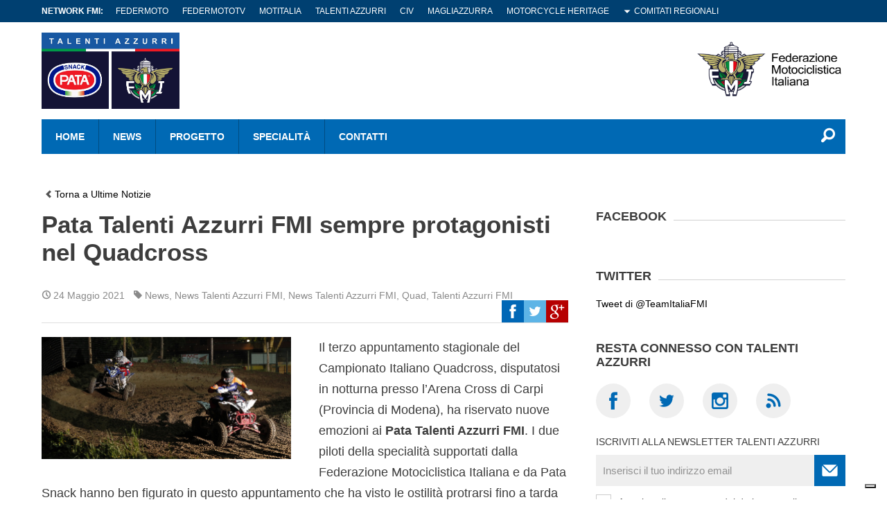

--- FILE ---
content_type: text/html; charset=UTF-8
request_url: https://www.talentiazzurri.com/pata-talenti-azzurri-fmi-sempre-protagonisti-nel-quadcross/
body_size: 71449
content:
<!DOCTYPE html>
<!--[if lt IE 7]><html class="no-js lt-ie9 lt-ie8 lt-ie7"><![endif]-->
<!--[if IE 7]><html class="no-js lt-ie9 lt-ie8"><![endif]-->
<!--[if IE 8]><html class="no-js lt-ie9"><![endif]-->
<!--[if gt IE 8]><!--><html class="no-js"><!--<![endif]-->
<head>
	<meta charset="utf-8">
	<meta http-equiv="X-UA-Compatible" content="IE=edge,chrome=1">
	<title>Pata Talenti Azzurri FMI |
		Pata Talenti Azzurri FMI sempre protagonisti nel Quadcross - Pata Talenti Azzurri FMI	</title>
	<meta name="description" content="">

	<meta name="viewport" content="width=device-width, initial-scale=1, maximum-scale=1" />

    <link rel="apple-touch-icon" sizes="57x57" href="https://www.talentiazzurri.com/wp-content/themes/styles_scripts/favicons_teamitalia/apple-touch-icon-57x57.png">
    <link rel="apple-touch-icon" sizes="60x60" href="https://www.talentiazzurri.com/wp-content/themes/styles_scripts/favicons_teamitalia/apple-touch-icon-60x60.png">
    <link rel="apple-touch-icon" sizes="72x72" href="https://www.talentiazzurri.com/wp-content/themes/styles_scripts/favicons_teamitalia/apple-touch-icon-72x72.png">
    <link rel="apple-touch-icon" sizes="76x76" href="https://www.talentiazzurri.com/wp-content/themes/styles_scripts/favicons_teamitalia/apple-touch-icon-76x76.png">
    <link rel="apple-touch-icon" sizes="114x114" href="https://www.talentiazzurri.com/wp-content/themes/styles_scripts/favicons_teamitalia/apple-touch-icon-114x114.png">
    <link rel="apple-touch-icon" sizes="120x120" href="https://www.talentiazzurri.com/wp-content/themes/styles_scripts/favicons_teamitalia/apple-touch-icon-120x120.png">
    <link rel="apple-touch-icon" sizes="144x144" href="https://www.talentiazzurri.com/wp-content/themes/styles_scripts/favicons_teamitalia/apple-touch-icon-144x144.png">
    <link rel="apple-touch-icon" sizes="152x152" href="https://www.talentiazzurri.com/wp-content/themes/styles_scripts/favicons_teamitalia/apple-touch-icon-152x152.png">
    <link rel="apple-touch-icon" sizes="180x180" href="https://www.talentiazzurri.com/wp-content/themes/styles_scripts/favicons_teamitalia/apple-touch-icon-180x180.png">
    <link rel="icon" type="image/png" href="https://www.talentiazzurri.com/wp-content/themes/styles_scripts/favicons_teamitalia/favicon-32x32.png" sizes="32x32">
    <link rel="icon" type="image/png" href="https://www.talentiazzurri.com/wp-content/themes/styles_scripts/favicons_teamitalia/android-chrome-192x192.png" sizes="192x192">
    <link rel="icon" type="image/png" href="https://www.talentiazzurri.com/wp-content/themes/styles_scripts/favicons_teamitalia/favicon-96x96.png" sizes="96x96">
    <link rel="icon" type="image/png" href="https://www.talentiazzurri.com/wp-content/themes/styles_scripts/favicons_teamitalia/favicon-16x16.png" sizes="16x16">
    <link rel="manifest" href="https://www.talentiazzurri.com/wp-content/themes/styles_scripts/favicons_teamitalia/manifest.json">
    <link rel="mask-icon" href="https://www.talentiazzurri.com/wp-content/themes/styles_scripts/favicons_teamitalia/safari-pinned-tab.svg" color="#5bbad5">
    <meta name="msapplication-TileColor" content="#da532c">
    <meta name="msapplication-TileImage" content="https://www.talentiazzurri.com/wp-content/themes/styles_scripts/favicons_teamitalia/mstile-144x144.png">
    <meta name="theme-color" content="#ffffff">


    <link rel="stylesheet" href="https://www.talentiazzurri.com/wp-content/themes/styles_scripts/css/normalize.css">
	<link rel="stylesheet" href="https://www.talentiazzurri.com/wp-content/themes/styles_scripts/style.css">

    <link rel="stylesheet" href="https://www.talentiazzurri.com/wp-content/themes/styles_scripts/style_mod.css">


    
    

    <link rel="stylesheet" href="https://www.talentiazzurri.com/wp-content/themes/styles_scripts/style_talentiazzurri.css">
    <link rel="stylesheet" href="https://www.talentiazzurri.com/wp-content/themes/styles_scripts/style_talentiazzurri_mod.css">




    <link href="http://fonts.googleapis.com/css?family=Lato:100,300,400,700,900,100italic,300italic,400italic,700italic,900italic|Raleway:400,100,200,300,500,600,700,800,900" rel="stylesheet" type="text/css">
	<meta name='robots' content='index, follow, max-image-preview:large, max-snippet:-1, max-video-preview:-1' />

	<!-- This site is optimized with the Yoast SEO plugin v22.7 - https://yoast.com/wordpress/plugins/seo/ -->
	<link rel="canonical" href="https://www.talentiazzurri.com/pata-talenti-azzurri-fmi-sempre-protagonisti-nel-quadcross/" />
	<meta property="og:locale" content="it_IT" />
	<meta property="og:type" content="article" />
	<meta property="og:title" content="Pata Talenti Azzurri FMI sempre protagonisti nel Quadcross - Pata Talenti Azzurri FMI" />
	<meta property="og:description" content="Il terzo appuntamento stagionale del Campionato Italiano Quadcross, disputatosi in notturna presso l&#8217;Arena Cross di Carpi (Provincia di Modena), ha riservato nuove emozioni ai Pata Talenti Azzurri FMI. I due piloti della specialità supportati dalla Federazione Motociclistica Italiana e da Pata Snack hanno ben figurato in questo appuntamento che ha visto le ostilità protrarsi fino [&hellip;]" />
	<meta property="og:url" content="https://www.talentiazzurri.com/pata-talenti-azzurri-fmi-sempre-protagonisti-nel-quadcross/" />
	<meta property="og:site_name" content="Pata Talenti Azzurri FMI" />
	<meta property="article:published_time" content="2021-05-24T11:32:12+00:00" />
	<meta property="og:image" content="https://www.talentiazzurri.com/wp-content/uploads/sites/52/2021/05/turrinigalizzicarpi.jpg" />
	<meta property="og:image:width" content="357" />
	<meta property="og:image:height" content="175" />
	<meta property="og:image:type" content="image/jpeg" />
	<meta name="author" content="Alessio Piana" />
	<meta name="twitter:card" content="summary_large_image" />
	<meta name="twitter:label1" content="Scritto da" />
	<meta name="twitter:data1" content="Alessio Piana" />
	<meta name="twitter:label2" content="Tempo di lettura stimato" />
	<meta name="twitter:data2" content="1 minuto" />
	<script type="application/ld+json" class="yoast-schema-graph">{"@context":"https://schema.org","@graph":[{"@type":"WebPage","@id":"https://www.talentiazzurri.com/pata-talenti-azzurri-fmi-sempre-protagonisti-nel-quadcross/","url":"https://www.talentiazzurri.com/pata-talenti-azzurri-fmi-sempre-protagonisti-nel-quadcross/","name":"Pata Talenti Azzurri FMI sempre protagonisti nel Quadcross - Pata Talenti Azzurri FMI","isPartOf":{"@id":"https://www.talentiazzurri.com/#website"},"primaryImageOfPage":{"@id":"https://www.talentiazzurri.com/pata-talenti-azzurri-fmi-sempre-protagonisti-nel-quadcross/#primaryimage"},"image":{"@id":"https://www.talentiazzurri.com/pata-talenti-azzurri-fmi-sempre-protagonisti-nel-quadcross/#primaryimage"},"thumbnailUrl":"https://www.talentiazzurri.com/wp-content/uploads/sites/52/2021/05/turrinigalizzicarpi.jpg","datePublished":"2021-05-24T11:32:12+00:00","dateModified":"2021-05-24T11:32:12+00:00","author":{"@id":"https://www.talentiazzurri.com/#/schema/person/1e1b5d4a7a29c7e3fcfef32245d79f33"},"breadcrumb":{"@id":"https://www.talentiazzurri.com/pata-talenti-azzurri-fmi-sempre-protagonisti-nel-quadcross/#breadcrumb"},"inLanguage":"it-IT","potentialAction":[{"@type":"ReadAction","target":["https://www.talentiazzurri.com/pata-talenti-azzurri-fmi-sempre-protagonisti-nel-quadcross/"]}]},{"@type":"ImageObject","inLanguage":"it-IT","@id":"https://www.talentiazzurri.com/pata-talenti-azzurri-fmi-sempre-protagonisti-nel-quadcross/#primaryimage","url":"https://www.talentiazzurri.com/wp-content/uploads/sites/52/2021/05/turrinigalizzicarpi.jpg","contentUrl":"https://www.talentiazzurri.com/wp-content/uploads/sites/52/2021/05/turrinigalizzicarpi.jpg","width":357,"height":175},{"@type":"BreadcrumbList","@id":"https://www.talentiazzurri.com/pata-talenti-azzurri-fmi-sempre-protagonisti-nel-quadcross/#breadcrumb","itemListElement":[{"@type":"ListItem","position":1,"name":"Home","item":"https://www.talentiazzurri.com/"},{"@type":"ListItem","position":2,"name":"Pata Talenti Azzurri FMI sempre protagonisti nel Quadcross"}]},{"@type":"WebSite","@id":"https://www.talentiazzurri.com/#website","url":"https://www.talentiazzurri.com/","name":"Pata Talenti Azzurri FMI","description":"Il progetto Pata Talenti Azzurri FMI della Federazione Motociclistica Italiana","potentialAction":[{"@type":"SearchAction","target":{"@type":"EntryPoint","urlTemplate":"https://www.talentiazzurri.com/?s={search_term_string}"},"query-input":"required name=search_term_string"}],"inLanguage":"it-IT"},{"@type":"Person","@id":"https://www.talentiazzurri.com/#/schema/person/1e1b5d4a7a29c7e3fcfef32245d79f33","name":"Alessio Piana","image":{"@type":"ImageObject","inLanguage":"it-IT","@id":"https://www.talentiazzurri.com/#/schema/person/image/","url":"https://secure.gravatar.com/avatar/d800c6c66ab6e694d6e1b48e2efb54fe?s=96&d=mm&r=g","contentUrl":"https://secure.gravatar.com/avatar/d800c6c66ab6e694d6e1b48e2efb54fe?s=96&d=mm&r=g","caption":"Alessio Piana"},"url":"https://www.talentiazzurri.com/author/alessio/"}]}</script>
	<!-- / Yoast SEO plugin. -->


<link rel='dns-prefetch' href='//cdn.iubenda.com' />
<script type="text/javascript">
window._wpemojiSettings = {"baseUrl":"https:\/\/s.w.org\/images\/core\/emoji\/14.0.0\/72x72\/","ext":".png","svgUrl":"https:\/\/s.w.org\/images\/core\/emoji\/14.0.0\/svg\/","svgExt":".svg","source":{"concatemoji":"https:\/\/www.talentiazzurri.com\/wp-includes\/js\/wp-emoji-release.min.js?ver=6.2.8"}};
/*! This file is auto-generated */
!function(e,a,t){var n,r,o,i=a.createElement("canvas"),p=i.getContext&&i.getContext("2d");function s(e,t){p.clearRect(0,0,i.width,i.height),p.fillText(e,0,0);e=i.toDataURL();return p.clearRect(0,0,i.width,i.height),p.fillText(t,0,0),e===i.toDataURL()}function c(e){var t=a.createElement("script");t.src=e,t.defer=t.type="text/javascript",a.getElementsByTagName("head")[0].appendChild(t)}for(o=Array("flag","emoji"),t.supports={everything:!0,everythingExceptFlag:!0},r=0;r<o.length;r++)t.supports[o[r]]=function(e){if(p&&p.fillText)switch(p.textBaseline="top",p.font="600 32px Arial",e){case"flag":return s("\ud83c\udff3\ufe0f\u200d\u26a7\ufe0f","\ud83c\udff3\ufe0f\u200b\u26a7\ufe0f")?!1:!s("\ud83c\uddfa\ud83c\uddf3","\ud83c\uddfa\u200b\ud83c\uddf3")&&!s("\ud83c\udff4\udb40\udc67\udb40\udc62\udb40\udc65\udb40\udc6e\udb40\udc67\udb40\udc7f","\ud83c\udff4\u200b\udb40\udc67\u200b\udb40\udc62\u200b\udb40\udc65\u200b\udb40\udc6e\u200b\udb40\udc67\u200b\udb40\udc7f");case"emoji":return!s("\ud83e\udef1\ud83c\udffb\u200d\ud83e\udef2\ud83c\udfff","\ud83e\udef1\ud83c\udffb\u200b\ud83e\udef2\ud83c\udfff")}return!1}(o[r]),t.supports.everything=t.supports.everything&&t.supports[o[r]],"flag"!==o[r]&&(t.supports.everythingExceptFlag=t.supports.everythingExceptFlag&&t.supports[o[r]]);t.supports.everythingExceptFlag=t.supports.everythingExceptFlag&&!t.supports.flag,t.DOMReady=!1,t.readyCallback=function(){t.DOMReady=!0},t.supports.everything||(n=function(){t.readyCallback()},a.addEventListener?(a.addEventListener("DOMContentLoaded",n,!1),e.addEventListener("load",n,!1)):(e.attachEvent("onload",n),a.attachEvent("onreadystatechange",function(){"complete"===a.readyState&&t.readyCallback()})),(e=t.source||{}).concatemoji?c(e.concatemoji):e.wpemoji&&e.twemoji&&(c(e.twemoji),c(e.wpemoji)))}(window,document,window._wpemojiSettings);
</script>
<style type="text/css">
img.wp-smiley,
img.emoji {
	display: inline !important;
	border: none !important;
	box-shadow: none !important;
	height: 1em !important;
	width: 1em !important;
	margin: 0 0.07em !important;
	vertical-align: -0.1em !important;
	background: none !important;
	padding: 0 !important;
}
</style>
	<link rel='stylesheet' id='wp-block-library-css' href='https://www.talentiazzurri.com/wp-includes/css/dist/block-library/style.min.css?ver=6.2.8' type='text/css' media='all' />
<link rel='stylesheet' id='classic-theme-styles-css' href='https://www.talentiazzurri.com/wp-includes/css/classic-themes.min.css?ver=6.2.8' type='text/css' media='all' />
<style id='global-styles-inline-css' type='text/css'>
body{--wp--preset--color--black: #000000;--wp--preset--color--cyan-bluish-gray: #abb8c3;--wp--preset--color--white: #ffffff;--wp--preset--color--pale-pink: #f78da7;--wp--preset--color--vivid-red: #cf2e2e;--wp--preset--color--luminous-vivid-orange: #ff6900;--wp--preset--color--luminous-vivid-amber: #fcb900;--wp--preset--color--light-green-cyan: #7bdcb5;--wp--preset--color--vivid-green-cyan: #00d084;--wp--preset--color--pale-cyan-blue: #8ed1fc;--wp--preset--color--vivid-cyan-blue: #0693e3;--wp--preset--color--vivid-purple: #9b51e0;--wp--preset--gradient--vivid-cyan-blue-to-vivid-purple: linear-gradient(135deg,rgba(6,147,227,1) 0%,rgb(155,81,224) 100%);--wp--preset--gradient--light-green-cyan-to-vivid-green-cyan: linear-gradient(135deg,rgb(122,220,180) 0%,rgb(0,208,130) 100%);--wp--preset--gradient--luminous-vivid-amber-to-luminous-vivid-orange: linear-gradient(135deg,rgba(252,185,0,1) 0%,rgba(255,105,0,1) 100%);--wp--preset--gradient--luminous-vivid-orange-to-vivid-red: linear-gradient(135deg,rgba(255,105,0,1) 0%,rgb(207,46,46) 100%);--wp--preset--gradient--very-light-gray-to-cyan-bluish-gray: linear-gradient(135deg,rgb(238,238,238) 0%,rgb(169,184,195) 100%);--wp--preset--gradient--cool-to-warm-spectrum: linear-gradient(135deg,rgb(74,234,220) 0%,rgb(151,120,209) 20%,rgb(207,42,186) 40%,rgb(238,44,130) 60%,rgb(251,105,98) 80%,rgb(254,248,76) 100%);--wp--preset--gradient--blush-light-purple: linear-gradient(135deg,rgb(255,206,236) 0%,rgb(152,150,240) 100%);--wp--preset--gradient--blush-bordeaux: linear-gradient(135deg,rgb(254,205,165) 0%,rgb(254,45,45) 50%,rgb(107,0,62) 100%);--wp--preset--gradient--luminous-dusk: linear-gradient(135deg,rgb(255,203,112) 0%,rgb(199,81,192) 50%,rgb(65,88,208) 100%);--wp--preset--gradient--pale-ocean: linear-gradient(135deg,rgb(255,245,203) 0%,rgb(182,227,212) 50%,rgb(51,167,181) 100%);--wp--preset--gradient--electric-grass: linear-gradient(135deg,rgb(202,248,128) 0%,rgb(113,206,126) 100%);--wp--preset--gradient--midnight: linear-gradient(135deg,rgb(2,3,129) 0%,rgb(40,116,252) 100%);--wp--preset--duotone--dark-grayscale: url('#wp-duotone-dark-grayscale');--wp--preset--duotone--grayscale: url('#wp-duotone-grayscale');--wp--preset--duotone--purple-yellow: url('#wp-duotone-purple-yellow');--wp--preset--duotone--blue-red: url('#wp-duotone-blue-red');--wp--preset--duotone--midnight: url('#wp-duotone-midnight');--wp--preset--duotone--magenta-yellow: url('#wp-duotone-magenta-yellow');--wp--preset--duotone--purple-green: url('#wp-duotone-purple-green');--wp--preset--duotone--blue-orange: url('#wp-duotone-blue-orange');--wp--preset--font-size--small: 13px;--wp--preset--font-size--medium: 20px;--wp--preset--font-size--large: 36px;--wp--preset--font-size--x-large: 42px;--wp--preset--spacing--20: 0.44rem;--wp--preset--spacing--30: 0.67rem;--wp--preset--spacing--40: 1rem;--wp--preset--spacing--50: 1.5rem;--wp--preset--spacing--60: 2.25rem;--wp--preset--spacing--70: 3.38rem;--wp--preset--spacing--80: 5.06rem;--wp--preset--shadow--natural: 6px 6px 9px rgba(0, 0, 0, 0.2);--wp--preset--shadow--deep: 12px 12px 50px rgba(0, 0, 0, 0.4);--wp--preset--shadow--sharp: 6px 6px 0px rgba(0, 0, 0, 0.2);--wp--preset--shadow--outlined: 6px 6px 0px -3px rgba(255, 255, 255, 1), 6px 6px rgba(0, 0, 0, 1);--wp--preset--shadow--crisp: 6px 6px 0px rgba(0, 0, 0, 1);}:where(.is-layout-flex){gap: 0.5em;}body .is-layout-flow > .alignleft{float: left;margin-inline-start: 0;margin-inline-end: 2em;}body .is-layout-flow > .alignright{float: right;margin-inline-start: 2em;margin-inline-end: 0;}body .is-layout-flow > .aligncenter{margin-left: auto !important;margin-right: auto !important;}body .is-layout-constrained > .alignleft{float: left;margin-inline-start: 0;margin-inline-end: 2em;}body .is-layout-constrained > .alignright{float: right;margin-inline-start: 2em;margin-inline-end: 0;}body .is-layout-constrained > .aligncenter{margin-left: auto !important;margin-right: auto !important;}body .is-layout-constrained > :where(:not(.alignleft):not(.alignright):not(.alignfull)){max-width: var(--wp--style--global--content-size);margin-left: auto !important;margin-right: auto !important;}body .is-layout-constrained > .alignwide{max-width: var(--wp--style--global--wide-size);}body .is-layout-flex{display: flex;}body .is-layout-flex{flex-wrap: wrap;align-items: center;}body .is-layout-flex > *{margin: 0;}:where(.wp-block-columns.is-layout-flex){gap: 2em;}.has-black-color{color: var(--wp--preset--color--black) !important;}.has-cyan-bluish-gray-color{color: var(--wp--preset--color--cyan-bluish-gray) !important;}.has-white-color{color: var(--wp--preset--color--white) !important;}.has-pale-pink-color{color: var(--wp--preset--color--pale-pink) !important;}.has-vivid-red-color{color: var(--wp--preset--color--vivid-red) !important;}.has-luminous-vivid-orange-color{color: var(--wp--preset--color--luminous-vivid-orange) !important;}.has-luminous-vivid-amber-color{color: var(--wp--preset--color--luminous-vivid-amber) !important;}.has-light-green-cyan-color{color: var(--wp--preset--color--light-green-cyan) !important;}.has-vivid-green-cyan-color{color: var(--wp--preset--color--vivid-green-cyan) !important;}.has-pale-cyan-blue-color{color: var(--wp--preset--color--pale-cyan-blue) !important;}.has-vivid-cyan-blue-color{color: var(--wp--preset--color--vivid-cyan-blue) !important;}.has-vivid-purple-color{color: var(--wp--preset--color--vivid-purple) !important;}.has-black-background-color{background-color: var(--wp--preset--color--black) !important;}.has-cyan-bluish-gray-background-color{background-color: var(--wp--preset--color--cyan-bluish-gray) !important;}.has-white-background-color{background-color: var(--wp--preset--color--white) !important;}.has-pale-pink-background-color{background-color: var(--wp--preset--color--pale-pink) !important;}.has-vivid-red-background-color{background-color: var(--wp--preset--color--vivid-red) !important;}.has-luminous-vivid-orange-background-color{background-color: var(--wp--preset--color--luminous-vivid-orange) !important;}.has-luminous-vivid-amber-background-color{background-color: var(--wp--preset--color--luminous-vivid-amber) !important;}.has-light-green-cyan-background-color{background-color: var(--wp--preset--color--light-green-cyan) !important;}.has-vivid-green-cyan-background-color{background-color: var(--wp--preset--color--vivid-green-cyan) !important;}.has-pale-cyan-blue-background-color{background-color: var(--wp--preset--color--pale-cyan-blue) !important;}.has-vivid-cyan-blue-background-color{background-color: var(--wp--preset--color--vivid-cyan-blue) !important;}.has-vivid-purple-background-color{background-color: var(--wp--preset--color--vivid-purple) !important;}.has-black-border-color{border-color: var(--wp--preset--color--black) !important;}.has-cyan-bluish-gray-border-color{border-color: var(--wp--preset--color--cyan-bluish-gray) !important;}.has-white-border-color{border-color: var(--wp--preset--color--white) !important;}.has-pale-pink-border-color{border-color: var(--wp--preset--color--pale-pink) !important;}.has-vivid-red-border-color{border-color: var(--wp--preset--color--vivid-red) !important;}.has-luminous-vivid-orange-border-color{border-color: var(--wp--preset--color--luminous-vivid-orange) !important;}.has-luminous-vivid-amber-border-color{border-color: var(--wp--preset--color--luminous-vivid-amber) !important;}.has-light-green-cyan-border-color{border-color: var(--wp--preset--color--light-green-cyan) !important;}.has-vivid-green-cyan-border-color{border-color: var(--wp--preset--color--vivid-green-cyan) !important;}.has-pale-cyan-blue-border-color{border-color: var(--wp--preset--color--pale-cyan-blue) !important;}.has-vivid-cyan-blue-border-color{border-color: var(--wp--preset--color--vivid-cyan-blue) !important;}.has-vivid-purple-border-color{border-color: var(--wp--preset--color--vivid-purple) !important;}.has-vivid-cyan-blue-to-vivid-purple-gradient-background{background: var(--wp--preset--gradient--vivid-cyan-blue-to-vivid-purple) !important;}.has-light-green-cyan-to-vivid-green-cyan-gradient-background{background: var(--wp--preset--gradient--light-green-cyan-to-vivid-green-cyan) !important;}.has-luminous-vivid-amber-to-luminous-vivid-orange-gradient-background{background: var(--wp--preset--gradient--luminous-vivid-amber-to-luminous-vivid-orange) !important;}.has-luminous-vivid-orange-to-vivid-red-gradient-background{background: var(--wp--preset--gradient--luminous-vivid-orange-to-vivid-red) !important;}.has-very-light-gray-to-cyan-bluish-gray-gradient-background{background: var(--wp--preset--gradient--very-light-gray-to-cyan-bluish-gray) !important;}.has-cool-to-warm-spectrum-gradient-background{background: var(--wp--preset--gradient--cool-to-warm-spectrum) !important;}.has-blush-light-purple-gradient-background{background: var(--wp--preset--gradient--blush-light-purple) !important;}.has-blush-bordeaux-gradient-background{background: var(--wp--preset--gradient--blush-bordeaux) !important;}.has-luminous-dusk-gradient-background{background: var(--wp--preset--gradient--luminous-dusk) !important;}.has-pale-ocean-gradient-background{background: var(--wp--preset--gradient--pale-ocean) !important;}.has-electric-grass-gradient-background{background: var(--wp--preset--gradient--electric-grass) !important;}.has-midnight-gradient-background{background: var(--wp--preset--gradient--midnight) !important;}.has-small-font-size{font-size: var(--wp--preset--font-size--small) !important;}.has-medium-font-size{font-size: var(--wp--preset--font-size--medium) !important;}.has-large-font-size{font-size: var(--wp--preset--font-size--large) !important;}.has-x-large-font-size{font-size: var(--wp--preset--font-size--x-large) !important;}
.wp-block-navigation a:where(:not(.wp-element-button)){color: inherit;}
:where(.wp-block-columns.is-layout-flex){gap: 2em;}
.wp-block-pullquote{font-size: 1.5em;line-height: 1.6;}
</style>

<script  type="text/javascript" class=" _iub_cs_skip" type='text/javascript' id='iubenda-head-inline-scripts-0'>

var _iub = _iub || [];
_iub.csConfiguration = {
	"askConsentAtCookiePolicyUpdate":true,
	"consentOnContinuedBrowsing":false,
	"cookiePolicyInOtherWindow":true,
	"floatingPreferencesButtonDisplay":"bottom-right",
	"invalidateConsentWithoutLog":true,
	"perPurposeConsent":true,
	"reloadOnConsent":true,
	"siteId":2539865,
	"whitelabel":false,
	"cookiePolicyId":23747313,
	"lang":"it", 
	"banner":{ 
		"acceptButtonDisplay":true,
		"backgroundOverlay":true,
		"closeButtonRejects":true,
		"customizeButtonDisplay":true,
		"explicitWithdrawal":true,
		"position":"bottom",
		"rejectButtonDisplay":true 
	},
	"callback": {
        onPreferenceExpressedOrNotNeeded: function(preference) {
            /*
            dataLayer.push({
                iubenda_ccpa_opted_out: _iub.cs.api.isCcpaOptedOut()
            });
            */
            if (!preference) {
                dataLayer.push({
                    event: "iubenda_preference_not_needed"
                });
            } else {
                if (preference.consent === true) {
                    dataLayer.push({
                        event: "iubenda_consent_given"
                    });
                } else if (preference.consent === false) {
                    dataLayer.push({
                        event: "iubenda_consent_rejected"
                    });
                } else if (preference.purposes) {
                    for (var purposeId in preference.purposes) {
                        if (preference.purposes[purposeId]) {
                            dataLayer.push({
                                event: "iubenda_consent_given_purpose_" + purposeId
                            });
                        }
                    }
                }
            }
        }
    }
};
</script>
<script  type="text/javascript" src="//cdn.iubenda.com/cs/iubenda_cs.js" charset="UTF-8" async="async" class=" _iub_cs_skip" type='text/javascript' src='//cdn.iubenda.com/cs/iubenda_cs.js?ver=3.12.4' id='iubenda-head-scripts-0-js'></script>
<link rel="https://api.w.org/" href="https://www.talentiazzurri.com/wp-json/" /><link rel="alternate" type="application/json" href="https://www.talentiazzurri.com/wp-json/wp/v2/posts/8810" /><link rel='shortlink' href='https://www.talentiazzurri.com/?p=8810' />
<link rel="alternate" type="application/json+oembed" href="https://www.talentiazzurri.com/wp-json/oembed/1.0/embed?url=https%3A%2F%2Fwww.talentiazzurri.com%2Fpata-talenti-azzurri-fmi-sempre-protagonisti-nel-quadcross%2F" />
<link rel="alternate" type="text/xml+oembed" href="https://www.talentiazzurri.com/wp-json/oembed/1.0/embed?url=https%3A%2F%2Fwww.talentiazzurri.com%2Fpata-talenti-azzurri-fmi-sempre-protagonisti-nel-quadcross%2F&#038;format=xml" />
<!-- Stream WordPress user activity plugin v3.8.2 -->
<!-- Google Tag Manager -->
<script>(function(w,d,s,l,i){w[l]=w[l]||[];w[l].push({'gtm.start':
new Date().getTime(),event:'gtm.js'});var f=d.getElementsByTagName(s)[0],
j=d.createElement(s),dl=l!='dataLayer'?'&l='+l:'';j.async=true;j.src=
'https://www.googletagmanager.com/gtm.js?id='+i+dl;f.parentNode.insertBefore(j,f);
})(window,document,'script','dataLayer','GTM-5425FZS');</script>
<!-- End Google Tag Manager -->
<link rel="icon" href="https://www.talentiazzurri.com/wp-content/uploads/sites/52/2024/12/cropped-Combinato-Pata-Talenti-Azzurri-2025-casco-32x32.jpg" sizes="32x32" />
<link rel="icon" href="https://www.talentiazzurri.com/wp-content/uploads/sites/52/2024/12/cropped-Combinato-Pata-Talenti-Azzurri-2025-casco-192x192.jpg" sizes="192x192" />
<link rel="apple-touch-icon" href="https://www.talentiazzurri.com/wp-content/uploads/sites/52/2024/12/cropped-Combinato-Pata-Talenti-Azzurri-2025-casco-180x180.jpg" />
<meta name="msapplication-TileImage" content="https://www.talentiazzurri.com/wp-content/uploads/sites/52/2024/12/cropped-Combinato-Pata-Talenti-Azzurri-2025-casco-270x270.jpg" />
		<style type="text/css" id="wp-custom-css">
			#cc-notification{display:none !important;}



#header .logo_container.right.logo_dx img{height:85px;margin-top:10px;}		</style>
		    <script src="https://www.talentiazzurri.com/wp-content/themes/styles_scripts/js/vendor/jquery-1.11.0.min.js"></script>
    <script src="https://www.talentiazzurri.com/wp-content/themes/styles_scripts/js/vendor/modernizr-2.6.2.min.js"></script>
    <!-- TradeDoubler site verification 2505715 -->
</head>

<body>
    <script class="_iub_cs_activate-inline" type="text/plain" data-iub-purposes="4">
        (function(i,s,o,g,r,a,m){i['GoogleAnalyticsObject']=r;i[r]=i[r]||function(){
            (i[r].q=i[r].q||[]).push(arguments)},i[r].l=1*new Date();a=s.createElement(o),
            m=s.getElementsByTagName(o)[0];a.async=1;a.src=g;m.parentNode.insertBefore(a,m)
        })(window,document,'script','https://www.google-analytics.com/analytics.js','ga');

        ga('create', 'UA-93361518-1', 'auto');
        ga('send', 'pageview');

    </script>

<div id="top_nav" class="top_nav clearfix">
	<div class="row">
		<div class="grid_12 clearfix">

			<div class="top_nav_menu clearfix">
				<h5>Network FMI:</h5>
				<ul id="menu-network-fmi" class="clearfix"><li id="menu-item-26" class="menu-item menu-item-type-custom menu-item-object-custom menu-item-26"><a href="http://www.federmoto.it">Federmoto</a></li>
<li id="menu-item-27" class="menu-item menu-item-type-custom menu-item-object-custom menu-item-27"><a href="https://federmoto.tv/">FedermotoTV</a></li>
<li id="menu-item-28" class="menu-item menu-item-type-custom menu-item-object-custom menu-item-28"><a href="http://www.rivistadigitale.motitalia.it/web">Motitalia</a></li>
<li id="menu-item-29" class="menu-item menu-item-type-custom menu-item-object-custom menu-item-home menu-item-29"><a href="http://www.talentiazzurri.com">Talenti Azzurri</a></li>
<li id="menu-item-30" class="menu-item menu-item-type-custom menu-item-object-custom menu-item-30"><a href="http://www.civ.tv">CIV</a></li>
<li id="menu-item-31" class="menu-item menu-item-type-custom menu-item-object-custom menu-item-31"><a href="http://www.magliazzurra.it/">Magliazzurra</a></li>
<li id="menu-item-32" class="menu-item menu-item-type-custom menu-item-object-custom menu-item-32"><a href="http://www.motorcycleheritagefmi.it/">Motorcycle Heritage</a></li>
<li id="menu-item-33" class="menu-item menu-item-type-custom menu-item-object-custom menu-item-has-children menu-item-33"><a href="#">Comitati Regionali</a>
<ul class="sub-menu">
	<li id="menu-item-34" class="menu-item menu-item-type-custom menu-item-object-custom menu-item-34"><a href="http://www.fmiabruzzo.it/">Abruzzo</a></li>
	<li id="menu-item-35" class="menu-item menu-item-type-custom menu-item-object-custom menu-item-35"><a href="http://www.fmibolzano.it/">Bolzano</a></li>
	<li id="menu-item-36" class="menu-item menu-item-type-custom menu-item-object-custom menu-item-36"><a href="http://www.fmibasilicata.it/">Basilicata</a></li>
	<li id="menu-item-37" class="menu-item menu-item-type-custom menu-item-object-custom menu-item-37"><a href="http://www.fmicalabria.it/">Calabria</a></li>
	<li id="menu-item-38" class="menu-item menu-item-type-custom menu-item-object-custom menu-item-38"><a href="http://www.fmicampania.it/">Campania</a></li>
	<li id="menu-item-39" class="menu-item menu-item-type-custom menu-item-object-custom menu-item-39"><a href="http://www.fmiemiliaromagna.it/">Emilia Romagna</a></li>
	<li id="menu-item-40" class="menu-item menu-item-type-custom menu-item-object-custom menu-item-40"><a href="http://www.fmifriuliveneziagiulia.it/">Friuli Venezia Giulia</a></li>
	<li id="menu-item-41" class="menu-item menu-item-type-custom menu-item-object-custom menu-item-41"><a href="http://www.fmilazio.it/">Lazio</a></li>
	<li id="menu-item-42" class="menu-item menu-item-type-custom menu-item-object-custom menu-item-42"><a href="http://www.fmiliguria.it/">Liguria</a></li>
	<li id="menu-item-43" class="menu-item menu-item-type-custom menu-item-object-custom menu-item-43"><a href="http://www.fmilombardia.it/">Lombardia</a></li>
	<li id="menu-item-45" class="menu-item menu-item-type-custom menu-item-object-custom menu-item-45"><a href="http://www.fmimarche.it/">Marche</a></li>
	<li id="menu-item-44" class="menu-item menu-item-type-custom menu-item-object-custom menu-item-44"><a href="http://www.fmimolise.it/">Molise</a></li>
	<li id="menu-item-46" class="menu-item menu-item-type-custom menu-item-object-custom menu-item-46"><a href="http://www.fmipiemonte.it/">Piemonte</a></li>
	<li id="menu-item-47" class="menu-item menu-item-type-custom menu-item-object-custom menu-item-47"><a href="http://www.fmipuglia.it/">Puglia</a></li>
	<li id="menu-item-48" class="menu-item menu-item-type-custom menu-item-object-custom menu-item-48"><a href="http://www.fmisardegna.it/">Sardegna</a></li>
	<li id="menu-item-49" class="menu-item menu-item-type-custom menu-item-object-custom menu-item-49"><a href="http://www.fmisicilia.it/">Sicilia</a></li>
	<li id="menu-item-50" class="menu-item menu-item-type-custom menu-item-object-custom menu-item-50"><a href="http://www.toscanafmi.it/">Toscana</a></li>
	<li id="menu-item-51" class="menu-item menu-item-type-custom menu-item-object-custom menu-item-51"><a href="http://www.fmitrento.it/">Trento</a></li>
	<li id="menu-item-52" class="menu-item menu-item-type-custom menu-item-object-custom menu-item-52"><a href="http://www.fmiumbria.it/">Umbria</a></li>
	<li id="menu-item-53" class="menu-item menu-item-type-custom menu-item-object-custom menu-item-53"><a href="http://www.fmivalledaosta.it/">Valle D&#8217;Aosta</a></li>
	<li id="menu-item-54" class="menu-item menu-item-type-custom menu-item-object-custom menu-item-54"><a href="http://www.fmiveneto.it/">Veneto</a></li>
</ul>
</li>
</ul>                			</div><!-- /top_nav_menu -->

		</div><!-- /grid_12 -->
	</div><!-- /row -->
</div><!-- /top_nav -->


<div id="container" class="container clearfix">

	<header role="banner" id="header">
		<div class="row">
			<div class="grid_12 clearfix">
                <div class="header_top clearfix">
                    
                                        <div class="logo_container clearfix logo_sx">
                        <a class="logo" href="http://www.talentiazzurri.com">
                            <img src="https://www.talentiazzurri.com/wp-content/uploads/sites/52/2024/12/Combinato-Pata-Talenti-Azzurri-2025.jpg">
                        </a>
                    </div><!-- /logo_container -->
                                                                                    <div class="logo_container right clearfix logo_dx">
                            <a class="logo" href="http://www.federmoto.it">
                                <img src="https://www.talentiazzurri.com/wp-content/uploads/sites/52/2024/10/logo-fmi-v2.png">
                            </a>
                        </div><!-- /logo_container -->
                                    </div><!-- /header_top -->

				<div class="main_nav clearfix">
					<ul id="menu-main-menu" class=""><li id="menu-item-24" class="menu-item menu-item-type-custom menu-item-object-custom menu-item-home menu-item-24"><a href="http://www.talentiazzurri.com">Home</a></li>
<li id="menu-item-258" class="menu-item menu-item-type-custom menu-item-object-custom menu-item-258"><a href="http://www.talentiazzurri.com/category/notizie/">News</a></li>
<li id="menu-item-1928" class="menu-item menu-item-type-post_type menu-item-object-page menu-item-has-children menu-item-1928"><a href="https://www.talentiazzurri.com/progetto-talenti-azzurri-fmi/">Progetto</a>
<ul class="sub-menu">
	<li id="menu-item-13324" class="menu-item menu-item-type-custom menu-item-object-custom menu-item-13324"><a href="https://www.talentiazzurri.com/presentazione-pata-talenti-azzurri-fmi-2023/">Presentazione 2023</a></li>
	<li id="menu-item-6557" class="menu-item menu-item-type-custom menu-item-object-custom menu-item-6557"><a href="http://www.talentiazzurri.com/presentazione-pata-talenti-azzurri-fmi-2020/">Presentazione 2020</a></li>
	<li id="menu-item-1936" class="menu-item menu-item-type-custom menu-item-object-custom menu-item-1936"><a href="https://www.talentiazzurri.com/photogallery/specialita-photo/talenti-azzurri-fmi/">Photogallery</a></li>
	<li id="menu-item-1937" class="menu-item menu-item-type-custom menu-item-object-custom menu-item-1937"><a href="https://www.talentiazzurri.com/video/specialita-video/talenti-azzurri-fmi/">Video</a></li>
	<li id="menu-item-4246" class="menu-item menu-item-type-custom menu-item-object-custom menu-item-4246"><a href="http://www.federmoto.it/privacy/">Privacy</a></li>
</ul>
</li>
<li id="menu-item-1925" class="menu-item menu-item-type-post_type menu-item-object-page menu-item-has-children menu-item-1925"><a href="https://www.talentiazzurri.com/specialita/">Specialità</a>
<ul class="sub-menu">
	<li id="menu-item-1959" class="menu-item menu-item-type-post_type menu-item-object-page menu-item-1959"><a href="https://www.talentiazzurri.com/velocita/">Velocità</a></li>
	<li id="menu-item-1958" class="menu-item menu-item-type-post_type menu-item-object-page menu-item-1958"><a href="https://www.talentiazzurri.com/motocross/">Motocross</a></li>
	<li id="menu-item-1957" class="menu-item menu-item-type-post_type menu-item-object-page menu-item-1957"><a href="https://www.talentiazzurri.com/enduro/">Enduro</a></li>
	<li id="menu-item-1956" class="menu-item menu-item-type-post_type menu-item-object-page menu-item-1956"><a href="https://www.talentiazzurri.com/trial/">Trial</a></li>
	<li id="menu-item-6019" class="menu-item menu-item-type-post_type menu-item-object-page menu-item-6019"><a href="https://www.talentiazzurri.com/supermoto/">Supermoto</a></li>
	<li id="menu-item-1954" class="menu-item menu-item-type-post_type menu-item-object-page menu-item-1954"><a href="https://www.talentiazzurri.com/quad/">Quad</a></li>
	<li id="menu-item-6024" class="menu-item menu-item-type-post_type menu-item-object-page menu-item-6024"><a href="https://www.talentiazzurri.com/speedway/">Speedway</a></li>
	<li id="menu-item-6025" class="menu-item menu-item-type-post_type menu-item-object-page menu-item-6025"><a href="https://www.talentiazzurri.com/flat-track/">Flat Track</a></li>
</ul>
</li>
<li id="menu-item-23" class="menu-item menu-item-type-post_type menu-item-object-page menu-item-23"><a href="https://www.talentiazzurri.com/contatti/">Contatti</a></li>
</ul>
					<div class="nav_utilities clearfix">
						<div class="search_wrapper clearfix">
							<div id="sb-search" class="sb-search clearfix">
								<form action="https://www.talentiazzurri.com" method="get">
									<input class="sb-search-input" placeholder="Cerca..." type="text" value="" name="s" id="search" />
									<input type="hidden" name="tipo_ricerca" value="semplice" />
									<input class="sb-search-submit" type="submit" value="" />
									<span class="sb-icon-search"></span>
								</form>
							</div>
						</div><!-- /search_wrapper -->
					</div><!-- /nav_utilities -->

				</div><!-- /main_nav -->
			</div><!-- /grid_12 -->
		</div><!-- /row -->

		<a id="hamburger" class="icon_burger" href="#menu"><span></span></a>

	</header><!-- /header -->

	<div id="main" role="main" class="main clearfix">
		<div class="row">
    <div class="grid_8 main_content clearfix">
    <div class="main_section clearfix">
        <div class="title_section title_section_top clearfix">
                            <h1></h1>
                    </div><!-- /title_section -->
        <div class="breadcrumb clearfix">
            <ul>
                <li class="menu-item back"><a href="https://www.talentiazzurri.com/category/notizie/">Torna a Ultime Notizie</a></li>
            </ul>
        </div>
        <h2 class="title_detail clearfix">Pata Talenti Azzurri FMI sempre protagonisti nel Quadcross</h2>
        <div class="details_post clearfix">
            <div class="details_post_elements left clearfix">
                <div class="details clearfix">
                    <ul>
                        <li><i class="icon-clock2"></i><span>24 Maggio 2021</span></li>
                        <li><i class="icon-tags"></i><span><a href="https://www.talentiazzurri.com/category/news/">News</a>, <a href="https://www.talentiazzurri.com/specialita/news-talenti-azzurri-fmi/">News Talenti Azzurri FMI</a>, <a href="https://www.talentiazzurri.com/category/notizie/">News Talenti Azzurri FMI</a>, <a href="https://www.talentiazzurri.com/specialita/quad/">Quad</a>, <a href="https://www.talentiazzurri.com/specialita/talenti-azzurri-fmi/">Talenti Azzurri FMI</a></span></li>
                    </ul>
                </div><!-- /details -->
            </div><!-- /details_post_elements -->
            <div class="details_post_social right clearfix">
                <div class="share_buttons clearfix">
                    <ul>
                        <li class="facebook"><a href="http://www.facebook.com/sharer/sharer.php?u=#https://www.talentiazzurri.com/pata-talenti-azzurri-fmi-sempre-protagonisti-nel-quadcross/"><i class="icon-facebook"></i></a></li>
                        <li class="twitter"><a href="https://twitter.com/share"><i class="icon-twitter"></i></a></li>
                        <li class="googleplus"><a href="https://plus.google.com/share?url=https://www.talentiazzurri.com/pata-talenti-azzurri-fmi-sempre-protagonisti-nel-quadcross/"><i class="icon-googleplus"></i></a></li>
                    </ul>
                </div><!-- /share_buttons -->
            </div><!-- /details_post_social -->
        </div><!-- /details_post -->
        <article>
            <div class="post_content clearfix">
                                                    <h2 class="abstract"> </h2>
                                                    <img width="357" height="175" src="https://www.talentiazzurri.com/wp-content/uploads/sites/52/2021/05/turrinigalizzicarpi.jpg" class="alignleft size-full attachment- wp-post-image" alt="" decoding="async" srcset="https://www.talentiazzurri.com/wp-content/uploads/sites/52/2021/05/turrinigalizzicarpi.jpg 357w, https://www.talentiazzurri.com/wp-content/uploads/sites/52/2021/05/turrinigalizzicarpi-300x147.jpg 300w" sizes="(max-width: 357px) 100vw, 357px" />                                <p>Il terzo appuntamento stagionale del Campionato Italiano Quadcross, disputatosi in notturna presso l&#8217;Arena Cross di Carpi (Provincia di Modena), ha riservato nuove emozioni ai <strong>Pata Talenti Azzurri FMI</strong>. I due piloti della specialità supportati dalla Federazione Motociclistica Italiana e da Pata Snack hanno ben figurato in questo appuntamento che ha visto le ostilità protrarsi fino a tarda sera.</p>
<p>Da Campione in carica, <strong>Patrick Turrini</strong> ha riconquistato la testa della classifica al culmine di una serata superlativa. Con un secondo ed un primo posto nelle due manche riservate alla top class QX1 Internazionale, nella gara Supercampione non ha incontrato rivali, aggiudicandosi il primato di giornata e la leadership della generale con 159 punti all&#8217;attivo.</p>
<p>Ha dato battaglia all&#8217;Arena Cross anche l&#8217;altro Pata Talento Azzurro FMI impegnato, <strong>Paolo Galizzi</strong>. Ai due quarti posti delle manche QX1, il Campione Supermare Quadcross 2021 ha fatto seguire il secondo posto nella Supercampione, completando l&#8217;1-2 dei piloti coinvolti nel progetto.</p>
<p>Per i Pata Talenti Azzurri FMI prossimo appuntamento con il Campionato Italiano Quadcross in data 27 giugno a Paroldo, Provincia di Cuneo.</p>
            </div><!-- /post_content -->
        </article>
    </div><!-- /main_section -->
</div><!-- /grid_8 -->    <div class="grid_4 sidebar clearfix">
    <div class="widget clearfix">
        
    </div><!-- /widget -->



        
    
            


    <div class="widget clearfix">

        <div class="title_line clearfix">
            <h3>Facebook</h3>
        </div><!-- /title_line -->

        <div class="facebook_box clearfix">
            <div id="fb-root"></div>
            <script  type="text/plain" class="cc-onconsent-social">(function(d, s, id) {
                    var js, fjs = d.getElementsByTagName(s)[0];
                    if (d.getElementById(id)) return;
                    js = d.createElement(s); js.id = id;
                    js.src = "//connect.facebook.net/it_IT/sdk.js#xfbml=1&appId=125543477537865&version=v2.0";
                    fjs.parentNode.insertBefore(js, fjs);
                }(document, 'script', 'facebook-jssdk'));</script>

            <div class="fb-like-box" data-href="https://www.facebook.com/TalentiAzzurriFMI" data-colorscheme="light" data-show-faces="true" data-header="false" data-stream="true" data-show-border="true"></div>        </div><!-- /facebook_box -->

    </div><!-- /widget -->

    <div class="widget clearfix">

        <div class="title_line clearfix">
            <h3>Twitter</h3>
        </div><!-- /title_line -->

        <div class="twitter_box clearfix">
            <a class="twitter-timeline" href="https://twitter.com/TalentiAzzurri" data-widget-id="432806886916644864">Tweet di @TeamItaliaFMI</a> <script type="text/plain" class="cc-onconsent-social">!function(d,s,id){var js,fjs=d.getElementsByTagName(s)[0],p=/^http:/.test(d.location)?'http':'https';if(!d.getElementById(id)){js=d.createElement(s);js.id=id;js.src=p+"://platform.twitter.com/widgets.js";fjs.parentNode.insertBefore(js,fjs);}}(document,"script","twitter-wjs");</script>        </div><!-- /twitter_box -->

    </div><!-- /widget  -->


    <div class="widget clearfix">
        <div class="title_line clearfix">
            <h3>Resta connesso con Talenti Azzurri</h3>
        </div><!-- /title_line -->

        <ul class="list_social clearfix">
                                        <li><a href="http://www.facebook.com/TalentiAzzurriFMI"><i class="icon-facebook"></i></a></li>
                                                    <li><a href="http://www.x.com/TalentiAzzurri"><i class="icon-twitter"></i></a></li>
                                                    <li><a href="http://www.instagram.com/talentiazzurri/"><i class="icon-instagram"></i></a></li>
                                                                        <li><a href="https://www.talentiazzurri.com/feed/rss/"><i class="icon-rss"></i></a></li>
        </ul><!-- /list_social -->

        <div class="form_wrapper form_newsletter clearfix">

            <form action="" method="get" name="subscribeForm" id="subscribeForm" onsubmit="return false;">
                <input type="hidden" name="wpmailup-subscribe" id="wpmailup-subscribe" value="subscribe" />
                <h4>ISCRIVITI ALLA NEWSLETTER TALENTI AZZURRI</h4>
                <div class="form_field clearfix">
                    <label class="hidden">Email<span class="frm_required">*</span></label>
                    <input id="sub-email" name="sub-email" type="email" placeholder="Inserisci il tuo indirizzo email">
                    <input type="submit" name="submit" value="A">
                </div><!-- /form_field -->
                <div class="checkbox clearfix">
					<span>
					  <input  name="terms-confirm" id="terms-confirm" type="checkbox" value="yes">
					  <label for="terms-confirm">Autorizzo il trattamento dei dati personali</label>
					</span>
                </div><!-- /checkbox -->
                <img id="loading-img" style="display:none;vertical-align:middle;background:none;padding: 5px 3px;" src="https://www.talentiazzurri.com/wp-content/plugins/wp-mailup/images/indicator.white.gif" border="0" /><span id="show-response"><noscript>Please enable javascript to work with this subscription form.</noscript></span>
            </form>
            <script type="text/javascript">
                <!--
                var jQ = jQuery.noConflict();
                jQ(document).ready(function(){

                    function viewInfoIcon(status)
                    {
                        switch(String(status))
                        {
                            case 'loading':
                                jQ('#loading-img').attr('src', 'https://www.talentiazzurri.com/wp-content/plugins/wp-mailup/images/indicator.white.gif');
                                jQ('#loading-img').css('display', '');
                                break;
                            case 'info':
                                jQ('#loading-img').attr('src', 'https://www.talentiazzurri.com/wp-content/plugins/wp-mailup/images/question.gif');
                                jQ('#loading-img').css('display', '');
                                break;
                            default:
                        }
                    }

                    jQ("form#subscribeForm").submit(function(){
                        var token = jQ('#wpmailup-subscribe').val();
                        var sub_email = jQ('#sub-email').val();
                        var sub_phone = jQ('#sub-phone').val();
                        var sub_ext1 = '';
                        var sub_ext2 = '';
                        var sub_ext3 = '';
                        var sub_ext4 = '';
                        var sub_ext5 = '';
                        var csvFldValues = '';
                        var csvFldNames = '';
                        var listId = '2';
                        var groupId = '';
                        var confirmReq = 'true';
                        var subUrl = 'b3d2a.s44.it/frontend/xmlSubscribe.aspx';
                        /*
                         validate form
                         */
                        if(!(sub_email.match(/^([A-Za-z0-9_\-\.])+\@([A-Za-z0-9_\-\.])+\.([A-Za-z]{2,4})$/)))
                        {
                            jQ('#show-response').html('Indirizzo Email non valido ');
                            viewInfoIcon('info');
                            return false;
                        }
                        /*
                         Check terms and conditions have been checked
                         */
                        var termsAccept = '';
                        if(jQ('#terms-confirm').is(':checked') == false)
                        {
                            jQ('#show-response').html('Si prega di accettare i termini e condizioni');
                            viewInfoIcon('info');
                            return false;
                        }
                        else
                        {
                            termsAccept = jQ('#terms-confirm').val();
                        }


                        var form_values = {
                            "Email":sub_email,
                            "List":listId,
                            "sms":sub_phone,
                            "Group":groupId,
                            "Confirm":confirmReq,
                            "csvFldNames":csvFldNames,
                            "csvFldValues":csvFldValues,
                            "retCode":"1",
                            "token":token,
                            "subsUrl":subUrl,
                            "termsAccept":termsAccept
                        }

                        jQ('#loading-img').css('display', '');
                        viewInfoIcon('loading');
                        jQ('#show-response').html('Sending request...');
                        jQ.post('https://www.talentiazzurri.com/wp-content/plugins/wp-mailup/subscribe.php', form_values, function(returned_data){
                            switch(Number(returned_data))
                            {
                                case 0:
                                    jQ('#show-response').html('Operazione Completata! Controlla La Mail');
                                    break;
                                case 1:
                                    jQ('#show-response').html('Errore si prega di riprovare');
                                    break;
                                case 2:
                                    jQ('#show-response').html('Indirizzo Email Non Valido');
                                    break;
                                case 3:
                                    jQ('#show-response').html('Sei gia Iscritto!');
                                    break;
                                case 10:
                                    jQ('#show-response').html('Si prega di accettare i termini e condizioni');
                                    break;
                                case -1011:
                                    /* here generic message is displayed instead of a detailed message, which can be misleading for subscribers */
                                    jQ('#show-response').html('Errore si prega di riprovare');
                                    /*jQ('#show-response').html('IP address validation is required. Please check this <a href="http://help.mailup.com/display/mailupUserGuide/WordPress#WordPress-authorizing" target="_blank">page</a>');*/

                                    break;
                                default:
                                    break;
                            }
                            viewInfoIcon('info');
                        });
                        return false;
                    });
                });
                //-->
            </script></div>

    </div><!-- /widget -->
<!--    <div class="widget clearfix">-->
<!---->
<!--        <div class="title_line clearfix">-->
<!--            <h3>Talenti Azzurri</h3>-->
<!--        </div><!-- /title_line -->
<!---->
<!--        <div class="tab-generic tab-container tab-container-box">-->
<!--            <ul class="etabs clearfix">-->
<!--                <li class="tab"><a href="#section-classifiche">--><!--</a></li>-->
<!--                <li class="tab"><a href="#section-risultati">--><!--</a></li>-->
<!--            </ul>-->
<!---->
<!--            <div class="section_tab_wrapper clearfix">-->
<!---->
<!--                <div id="section-classifiche" class="section_tab">-->
<!--                    --><!--                        <h4>--><!--</h4>-->
<!--                        <table class="documenti_short display" cellspacing="0" width="100%">-->
<!--                            <thead>-->
<!--                            <tr>-->
<!--                                <th>--><!--</th>-->
<!--                                <th>--><!--</th>-->
<!--                                <th>--><!--</th>-->
<!--                                <th>--><!--</th>-->
<!--                                <th>--><!--</th>-->
<!--                            </tr>-->
<!--                            </thead>-->
<!--                            <tbody>-->
<!--                            --><!--                                <tr>-->
<!--                                    --><!--                                    <td>--><!----><!----><!--</td>-->
<!--                                    <td>--><!----><!----><!--</td>-->
<!--                                    <td>--><!----><!----><!--</td>-->
<!--                                    <td>--><!----><!----><!--</td>-->
<!--                                    <td>--><!----><!----><!--</td>-->
<!--                                </tr>-->
<!--                            --><!--                            </tbody>-->
<!--                        </table>-->
<!--                    --><!--                        <p>--><!--<br/><br/><br/></p>-->
<!--                    --><!--                </div><!-- /section_tab -->
<!---->
<!--                <div id="section-risultati" class="section_tab">-->
<!--                    --><!--                        <h4>--><!--</h4>-->
<!--                        <table class="documenti_short display" cellspacing="0" width="100%">-->
<!--                            <thead>-->
<!--                            <tr>-->
<!--                                <th>--><!--</th>-->
<!--                                <th>--><!--</th>-->
<!--                                <th>--><!--</th>-->
<!--                                <th>--><!--</th>-->
<!--                                <th>--><!--</th>-->
<!--                            </tr>-->
<!--                            </thead>-->
<!--                            <tbody>-->
<!--                            --><!--                                <tr>-->
<!--                                    --><!--                                    <td>--><!----><!----><!--</td>-->
<!--                                    <td>--><!----><!----><!--</td>-->
<!--                                    <td>--><!----><!----><!--</td>-->
<!--                                    <td>--><!----><!----><!--</td>-->
<!--                                    <td>--><!----><!----><!--</td>-->
<!--                                </tr>-->
<!--                            --><!--                            </tbody>-->
<!--                        </table>-->
<!--                    --><!--                        <p>--><!--<br/><br/><br/></p>-->
<!--                    --><!--                </div><!-- /section_tab -->
<!--            </div><!-- /section_tab_wrapper -->
<!--        </div><!-- /tab-container -->
<!---->
<!--    </div><!-- /widget -->
<!--    <div class="widget clearfix">-->
<!---->
<!--        <div class="title_line clearfix">-->
<!--            <h3>#MADEINCIV</h3>-->
<!--        </div><!-- /title_line -->
<!---->
<!--        <div class="tab-generic tab-container tab-container-box">-->
<!--            <ul class="etabs clearfix">-->
<!--                <li class="tab"><a href="#section-classifiche">--><!--</a></li>-->
<!--                <li class="tab"><a href="#section-risultati">--><!--</a></li>-->
<!--            </ul>-->
<!---->
<!--            <div class="section_tab_wrapper clearfix">-->
<!---->
<!--                <div id="section-classifiche" class="section_tab">-->
<!--                    --><!--                        <h4>--><!--</h4>-->
<!--                        <table class="documenti_short display" cellspacing="0" width="100%">-->
<!--                            <thead>-->
<!--                            <tr>-->
<!--                                <th>--><!--</th>-->
<!--                                <th>--><!--</th>-->
<!--                                <th>--><!--</th>-->
<!--                                <th>--><!--</th>-->
<!--                                <th>--><!--</th>-->
<!--                            </tr>-->
<!--                            </thead>-->
<!--                            <tbody>-->
<!--                            --><!--                                <tr>-->
<!--                                    --><!--                                    <td>--><!----><!----><!--</td>-->
<!--                                    <td>--><!----><!----><!--</td>-->
<!--                                    <td>--><!----><!----><!--</td>-->
<!--                                    <td>--><!----><!----><!--</td>-->
<!--                                    <td>--><!----><!----><!--</td>-->
<!--                                </tr>-->
<!--                            --><!--                            </tbody>-->
<!--                        </table>-->
<!--                    --><!--                        <p>--><!--<br/><br/><br/></p>-->
<!--                    --><!--                </div><!-- /section_tab -->
<!---->
<!--                <div id="section-risultati" class="section_tab">-->
<!--                    --><!--                        <h4>--><!--</h4>-->
<!--                        <table class="documenti_short display" cellspacing="0" width="100%">-->
<!--                            <thead>-->
<!--                            <tr>-->
<!--                                <th>--><!--</th>-->
<!--                                <th>--><!--</th>-->
<!--                                <th>--><!--</th>-->
<!--                                <th>--><!--</th>-->
<!--                                <th>--><!--</th>-->
<!--                            </tr>-->
<!--                            </thead>-->
<!--                            <tbody>-->
<!--                            --><!--                                <tr>-->
<!--                                    --><!--                                    <td>--><!----><!----><!--</td>-->
<!--                                    <td>--><!----><!----><!--</td>-->
<!--                                    <td>--><!----><!----><!--</td>-->
<!--                                    <td>--><!----><!----><!--</td>-->
<!--                                    <td>--><!----><!----><!--</td>-->
<!--                                </tr>-->
<!--                            --><!--                            </tbody>-->
<!--                        </table>-->
<!--                    --><!--                        <p>--><!--<br/><br/><br/></p>-->
<!--                    --><!--                </div><!-- /section_tab -->
<!--            </div><!-- /section_tab_wrapper -->
<!--        </div><!-- /tab-container -->
<!---->
<!--    </div><!-- /widget -->



        </div><!-- /grid_4 -->

            </div><!-- /row -->
</div><!-- /main -->

<footer role="contentinfo" id="footer" class="footer">
	<div class="footer_wrapper clearfix">

		<div class="row">
			<div class="grid_8 clearfix">
				<div class="footer_links clearfix">
										
										
										
										
				</div><!-- /footer_links -->

			</div><!-- /grid_8 -->
            <div class="grid_4 clearfix">

                
                    <div class="partners_links clearfix">
                        <h5>I nostri partner</h5>
                    </div><!-- /partners_links -->
                    <div class="partners_wrapper clearfix">
                        <div class="partners_wrapper_row clearfix">
                                                            <div class="partner_two clearfix">
                                    <a href="https://www.macron.com/it/" target="_blank"><img src="https://www.talentiazzurri.com/wp-content/uploads/sites/52/2025/03/macronlogo.jpg"></a>
                                </div><!-- /partner_one -->
                                                                                </div><!-- /partners_wrapper_row -->
                        <div class="partners_wrapper_row clearfix">
                                                                                </div><!-- /partners_wrapper_row -->
                    </div>
                            </div><!-- /grid_4 -->
        </div><!-- /row -->
        </div>
	</div><!-- /footer_wrapper -->

	<div class="subfooter_wrapper clearfix">
        <div class="row">
            <div class="grid_12 subfooter_loghi clearfix">
                <p>
                    <a href="http://www.federmoto.it/" target="_blank"><img src="https://www.talentiazzurri.com/wp-content/themes/styles_scripts/img/logo_subfooter_fmi.png"></a>
                    <a href="http://www.coni.it" target="_blank"><img src="https://www.talentiazzurri.com/wp-content/themes/styles_scripts/img/logo_subfooter_coni.png"></a>
                    <a href="http://www.fim-live.com" target="_blank"><img src="https://www.talentiazzurri.com/wp-content/themes/styles_scripts/img/logo_subfooter_fim.png"></a>
                    <a href="http://fim-europe.com"  target="_blank"><img src="https://www.talentiazzurri.com/wp-content/themes/styles_scripts/img/logo_subfooter_fim_europe.png"></a>
                    <a href="#"  target="_blank"><img src="https://www.talentiazzurri.com/wp-content/themes/styles_scripts/img/logo_subfooter_25000.png"></a>
                </p>
            </div><!-- /grid_12 -->
        </div>
		<div class="row">
			<div class="grid_12 clearfix">
				<p>VIALE TIZIANO 70 - 00196 ROMA C.F. 05277720586 - P.IVA 01383341003 +39 06324881 - INFO@FEDERMOTO.IT</p>
			</div><!-- /grid_12 -->
		</div><!-- /row -->

	</div><!-- /subfooter_wrapper -->

</footer><!-- /footer -->
</div><!-- /container -->
<!-- MENU MOBILE -->
<nav id="menu" class="menu-main-menu-container"><ul><li class="menu-item menu-item-type-custom menu-item-object-custom menu-item-home menu-item-24"><a href="http://www.talentiazzurri.com">Home</a></li>
<li class="menu-item menu-item-type-custom menu-item-object-custom menu-item-258"><a href="http://www.talentiazzurri.com/category/notizie/">News</a></li>
<li class="menu-item menu-item-type-post_type menu-item-object-page menu-item-has-children menu-item-1928"><a href="https://www.talentiazzurri.com/progetto-talenti-azzurri-fmi/">Progetto</a>
<ul class="sub-menu">
	<li class="menu-item menu-item-type-custom menu-item-object-custom menu-item-13324"><a href="https://www.talentiazzurri.com/presentazione-pata-talenti-azzurri-fmi-2023/">Presentazione 2023</a></li>
	<li class="menu-item menu-item-type-custom menu-item-object-custom menu-item-6557"><a href="http://www.talentiazzurri.com/presentazione-pata-talenti-azzurri-fmi-2020/">Presentazione 2020</a></li>
	<li class="menu-item menu-item-type-custom menu-item-object-custom menu-item-1936"><a href="https://www.talentiazzurri.com/photogallery/specialita-photo/talenti-azzurri-fmi/">Photogallery</a></li>
	<li class="menu-item menu-item-type-custom menu-item-object-custom menu-item-1937"><a href="https://www.talentiazzurri.com/video/specialita-video/talenti-azzurri-fmi/">Video</a></li>
	<li class="menu-item menu-item-type-custom menu-item-object-custom menu-item-4246"><a href="http://www.federmoto.it/privacy/">Privacy</a></li>
</ul>
</li>
<li class="menu-item menu-item-type-post_type menu-item-object-page menu-item-has-children menu-item-1925"><a href="https://www.talentiazzurri.com/specialita/">Specialità</a>
<ul class="sub-menu">
	<li class="menu-item menu-item-type-post_type menu-item-object-page menu-item-1959"><a href="https://www.talentiazzurri.com/velocita/">Velocità</a></li>
	<li class="menu-item menu-item-type-post_type menu-item-object-page menu-item-1958"><a href="https://www.talentiazzurri.com/motocross/">Motocross</a></li>
	<li class="menu-item menu-item-type-post_type menu-item-object-page menu-item-1957"><a href="https://www.talentiazzurri.com/enduro/">Enduro</a></li>
	<li class="menu-item menu-item-type-post_type menu-item-object-page menu-item-1956"><a href="https://www.talentiazzurri.com/trial/">Trial</a></li>
	<li class="menu-item menu-item-type-post_type menu-item-object-page menu-item-6019"><a href="https://www.talentiazzurri.com/supermoto/">Supermoto</a></li>
	<li class="menu-item menu-item-type-post_type menu-item-object-page menu-item-1954"><a href="https://www.talentiazzurri.com/quad/">Quad</a></li>
	<li class="menu-item menu-item-type-post_type menu-item-object-page menu-item-6024"><a href="https://www.talentiazzurri.com/speedway/">Speedway</a></li>
	<li class="menu-item menu-item-type-post_type menu-item-object-page menu-item-6025"><a href="https://www.talentiazzurri.com/flat-track/">Flat Track</a></li>
</ul>
</li>
<li class="menu-item menu-item-type-post_type menu-item-object-page menu-item-23"><a href="https://www.talentiazzurri.com/contatti/">Contatti</a></li>
</ul></nav><style>
    @media (min-width: 768px) {
        .milestone{
            width: %;
        }
    }
    @media (max-width: 767px) {
        .milestone{
            width:100%;
            margin: 20px 0;
        }
    }


</style>

<!-- Begin Cookie Consent plugin -->
<!--script src="https://www.talentiazzurri.com/wp-content/themes/styles_scripts/js/cookieconsent.js"></script>
<script type="text/javascript">
    cc.initialise({
        cookies: {
            social: {
             title: 'Cookie Sociali',
             description: 'Ad esempio il pulsante "Mi Piace" di Facebook'
             },
            analytics: {
                title: 'Cookie Analitici',
                description: 'Ci consentono di ottimizzare le funzionalità del sito attraverso una registrazione anonima delle attività di navigazione'
            },
            necessary: {
                title: 'Cookie Necessari',
                description: 'Cookie tecnici per eseguire correttamente le funzionalità di base del sito'
            }
        },
        settings: {
            bannerPosition: "bottom",
            hideprivacysettingstab: true,
            refreshOnConsent: false,
            disableallsites: true
        },
        strings: {
            socialDefaultTitle: 'Cookie Sociali',
            socialDefaultDescription: 'Ad esempio il pulsante "Mi Piace" di Facebook',
            analyticsDefaultTitle: 'Cookie analitici',
            analyticsDefaultDescription: 'Ci consentono di ottimizzare le funzionalità del sito attraverso una registrazione anonima delle attività di navigazione',
            advertisingDefaultTitle: 'Cookie pubblicitari',
            advertisingDefaultDescription: 'Raccolgono dati in modo anonimo che ci consentono di fornirti informazioni pubblicitarie che rispondono ai tuoi interessi',
            necessaryDefaultTitle: 'Cookie necessari',
            necessaryDefaultDescription: 'Cookie tecnici per eseguire correttamente le funzionalità di base del sito',
            defaultTitle: 'Impostazioni cookie',
            defaultDescription: 'Impostazioni cookie',
            learnMore: 'Altro',
            closeWindow: 'Chiudi',
            notificationTitle: 'La vostra esperienza su questo sito sarà migliore consentendo i Cookie - <a href="http://www.teamitaliafmi.com/informativa-cookies/">Informativa sui Cookie</a>',
            notificationTitleImplicit: 'Utilizziamo i cookie per essere sicuri di ottenere la migliore esperienza sul nostro sito',
            customCookie: 'Questo sito web utilizza un tipo personalizzato di cookie che necessita di specifica approvazione',
            seeDetails: 'Gestisci Impostazioni',
            seeDetailsImplicit: 'Modifica le tue impostazioni',
            hideDetails: 'Nascondi Impostazioni',
            allowCookies: 'Acconsento',
            allowCookiesImplicit: 'Chiudi',
            allowForAllSites: 'Consenti su tutto il network',
            savePreference: 'Salva',
            saveForAllSites: 'Salva per tutti i siti',
            privacySettings: 'Privacy',
            privacySettingsDialogTitleA: 'Impostazioni Privacy',
            privacySettingsDialogTitleB: '',
            privacySettingsDialogSubtitle: 'Alcune funzionalità di questo sito necessitano del vostro consenso per memorizzare i dati. Queste sono le attuali impostazione dei Cookie memorizzate in questo browser, puoi modificarle in qualsiasi momento. Per maggiori dettagli consulta la nostra <a href="http://www.teamitaliafmi.com/informativa-cookies/">Informativa sui Cookie</a>',
            changeForAllSitesLink: 'Modifica le impostazione per tutti i siti',
            preferenceUseGlobal: 'Utilizza le impostazioni generali',
            preferenceConsent: 'Acconsento',
            preferenceDecline: 'Non acconsento',
            notUsingCookies: 'Il sito non utilizza cookie',
            allSitesSettingsDialogTitleA: 'Impostazioni Privacy',
            allSitesSettingsDialogTitleB: 'per tutti i siti',
            allSitesSettingsDialogSubtitle: 'Puoi estendere le impostazioni a tutti i siti del network',
            backToSiteSettings: 'Torna alle impostazioni del sito',
            preferenceAsk: 'Richiedi ogni volta',
            preferenceAlways: 'Consenti sempre',
            preferenceNever: 'Non consentire mai'
        }
    });
</script-->
<!-- End Cookie Consent plugin -->


<!-- /MENU MOBILE -->
<script src="https://www.talentiazzurri.com/wp-content/themes/styles_scripts/js/jquery.dataTables.min.js"></script>
<script src="https://www.talentiazzurri.com/wp-content/themes/styles_scripts/js/slick.min.js"></script>
<script src="https://www.talentiazzurri.com/wp-content/themes/styles_scripts/js/jquery.mmenu.min.all.js"></script>
<script src="https://www.talentiazzurri.com/wp-content/themes/styles_scripts/js/jquery.easytabs.min.js"></script>
<script src="https://www.talentiazzurri.com/wp-content/themes/styles_scripts/js/jquery.swipebox.min.js"></script>
<script src="https://www.talentiazzurri.com/wp-content/themes/styles_scripts/js/lightbox.min.js"></script>
<script src="https://www.talentiazzurri.com/wp-content/themes/styles_scripts/js/jquery.fitvids.js"></script>
<script src="https://www.talentiazzurri.com/wp-content/themes/styles_scripts/js/iframeResizer.min.js"></script>
<script src="https://www.talentiazzurri.com/wp-content/themes/styles_scripts/js/treechart/jquery-migrate-1.2.1.min.js"></script>
<script src="https://www.talentiazzurri.com/wp-content/themes/styles_scripts/js/treechart/jquery-ui.js"></script>
<script src="https://www.talentiazzurri.com/wp-content/themes/styles_scripts/js/treechart/jquery.tree.js"></script>
<script src="https://www.talentiazzurri.com/wp-content/themes/styles_scripts/js/jquery.jscroll.min.js"></script>
<script src="https://www.talentiazzurri.com/wp-content/themes/styles_scripts/js/jquery.swipebox.min.js"></script>
<script src="https://www.talentiazzurri.com/wp-content/themes/styles_scripts/js/scripts.js"></script>

<!-- Google Analytics -->

</body>
</html>


--- FILE ---
content_type: text/css
request_url: https://www.talentiazzurri.com/wp-content/themes/styles_scripts/style_talentiazzurri.css
body_size: 5528
content:
/******************************************************************
Team Italia
Version 1.2
******************************************************************/

.header_top { position: relative; z-index: 0; margin: 5px 0 15px 0; }

.header_top .logo_container, .header_top .logo_container a { width: auto; height: auto; }

.header_top .logo_container { width: auto; position: relative; z-index: 10; }

.header_top .logo_container a img { height: 110px; width: auto; }

.header_top .adv_header, .header_top .logo_header { float: none; position: absolute; z-index: 0; margin: 0 0 0 0; width: 100%; }

.header_top .logo_container.right { float: right; }

.adv_header_wrapper, .logo_header_wrapper { width: 728px; height: auto; margin: 20px auto 0 auto; }

.main_nav { background: #0069b4; }

.main_nav ul li:last-child a { border: none; }

.main_nav ul li a { background: #0069b4; color: white; border-right: 1px solid #004c82; }
.sb-icon-search { background: #0069b4; }


.main_nav ul li:hover > a { background: #004c82; color: #ffffff; }

.main_nav ul li.current-menu-item > a, .main_nav ul li.current-menu-parent > a, .main_nav ul li.current-menu-ancestor > a { background: #004c82; color: #ffffff; }

.main_nav ul li ul li.current-menu-item > a, .main_nav ul li ul li.current-menu-parent > a { background: #003459; color: #ffffff; }
.main_nav ul li ul li ul li.current-menu-item > a { background: #5b0003 !important; color: #ffffff; }

.main_nav ul li ul li a { background: none; border: none; }


.main_nav ul li ul.sub-menu { background: #004c82; }
.main_nav ul li ul.sub-menu a:hover { background: #003459; }
.main_nav ul li ul.sub-menu li:hover a { background: #003459; }
.main_nav ul li ul ul { background: #003459 !important; }

.main_nav ul li ul ul li a:hover { background: #001d31 !important; }

.sb-icon-search::before { color: #ffffff; }
.sb-search.sb-search-open .sb-icon-search { background: #004c82 !important; }


.slide_content, .box_promo_details {
    background:rgb(0,86,152);
    background: transparent\9;
    background:rgba(0,86,152,0.8);
    filter:progid:DXImageTransform.Microsoft.gradient(startColorstr=#cc005698,endColorstr=#cc005698);
    zoom: 1;
    color: #ffffff;
}
.slide_content a { color: #ffffff; }
.slide_content h1 { border: none; padding: 0; margin: 0; }


.title_section h3 { background: #0069b4; color: #ffffff; }
.title_section h3 a { color: #ffffff; }

.footer_wrapper .row { border-top: 5px solid #0069b4; }


.list_social li a { color: #0069b4;  }
.list_social li a:hover { background: #0069b4; color: #ffffff; }
.form_newsletter form input[type="submit"] { background: #0069b4; }


.form_wrapper input[type="checkbox"]:checked + label:before { background: #0069b4; border-color: #0069b4;  }

.stick_menu { background: #0069b4; }

.slick-next:before, .slick-prev:before { color: #0069b4; }

.slick-dots li button:before { color: #ffffff; }
.slick-dots li.slick-active button:before { color: #ffffff; }
.slick-prev, .slick-next { background: #ffffff; }

h2.abstract { margin: 0; }

.mm-menu { background: #0069b4; }
.mm-menu .mm-list h4 { background: #004e85; color: #ffffff; }


.box_thumb_video i { color: #0069b4; }

article h2.title_detail { color: #0069b4; }


.skin .main > .row, .skin .footer_wrapper > .row { background: #ffffff; }
.skin .container { background: #ffffff url("img/skin.jpg") no-repeat center -31px; }

.etabs li { background: #0069b4; }
.etabs li a { color: #ffffff; }


table.dataTable.hover tbody tr:hover,
table.dataTable.hover tbody tr.odd:hover,
table.dataTable.hover tbody tr.even:hover, table.dataTable.display tbody tr:hover,
table.dataTable.display tbody tr.odd:hover,
table.dataTable.display tbody tr.even:hover {
    background: none !important;
}
.logo_tv{
    width: 80%;
    height: auto;
    float: right;
}
.main_nav ul.flags_list { margin: 0 50px 0 0; }
.main_nav ul.flags_list li, .main_nav ul.flags_list li a { padding: 0 2px 0 2px !important; margin: 0 !important; border: none !important; }
.main_nav ul.flags_list li a img { width: 28px; height: auto; }
.main_nav ul.flags_list li a { line-height: 46px; }
.main_nav ul.flags_list li a:hover { background: none; }

.stick_menu .sb-icon-search, .stick_menu .sb-search-submit { color: #ffffff; }


/******************************************************************
MEDIA QUERIES & DEVICE STYLES
******************************************************************/


/* Large Size */
@media only screen and (min-width: 1200px) {

    .main_nav ul li a { padding: 0 20px 0 20px; }


}


/* Normal Size */
@media only screen and (min-width: 996px) and (max-width: 1199px) {

    .main_nav ul li a { padding: 0 12px 0 12px; }

    .header_top .logo_container { margin-top: 10px; }

}



/* Mobile Full */

@media only screen and (max-width: 995px) {

    .slide_content h1 { border: none; }
    #header { background: #0069b4; }
    .sb-icon-search { color: #ffffff; }

    #hamburger:before, #hamburger:after, #hamburger span { background: #ffffff !important; }

    .header_top .logo_container, .header_top .logo_container.right { display: none; }

    .header_top, .logo_header, .logo_header_wrapper, .logo_header_wrapper img {

        margin: 3px auto 0 auto;
        width: 150px;
        height: auto;

    }

}


/***** Tablet (Smaller than 959px) *****/
@media only screen and (min-width: 768px) and (max-width: 995px) {



}


/***** Mobile *****/
@media only screen and (max-width: 767px) {




}


/***** Phone (landscape 420px) *****/
@media only screen and (min-width: 480px) and (max-width: 767px) {



}


/***** Phone (portrait 300px) *****/
@media only screen and (max-width: 479px) {

    .ribbon { font-size: 28px !important; width: 300px; line-height: 28px; }

}



--- FILE ---
content_type: text/css
request_url: https://www.talentiazzurri.com/wp-content/themes/styles_scripts/style_talentiazzurri_mod.css
body_size: 786
content:
img.img_banner_piloti_sidebar{
    max-width: 320px;
    margin-bottom: 30px;
}

div.section_tab_wrapper{
    padding-bottom: 30px;
}
@media only screen and (min-width: 1200px){
    .grid_4_340{
         width: 340px;
    }
}

img.img_banner_piloti_sidebar {
    margin-bottom: 30px;
    width: 100%;
}


@media only screen and (max-width: 995px){
    .logo_dx, .logo_ct{
        display: none !important;
    }
    .logo_sx{
        display: block !important;
    }
    .logo_sx a img {
        display: block !important;
        background: none !important;
        background-size: 0px 0px !important;
    }
    .header_top .logo_container a{
        background: none !important;
        background-size: 0px 0px !important;
    }

    .header_top, .logo_header, .logo_header_wrapper, .logo_header_wrapper img {
        width: 50px !important;
        height: auto;
    }
    .header_top .logo_container a img {
        height: 45px !important;
        width: auto;
    }
}

--- FILE ---
content_type: application/javascript; charset=utf-8
request_url: https://www.talentiazzurri.com/wp-content/themes/styles_scripts/js/scripts.js
body_size: 17447
content:
function sticky_menu(){var e=jQuery(window).scrollTop(),t=jQuery("#main").offset().top;e>t?jQuery("#header").addClass("stick_menu"):jQuery("#header").removeClass("stick_menu")}function sticky_menu_landing(){var e=jQuery(window).scrollTop(),t=jQuery("#main").offset().top;e>t?jQuery(".nav_fullwidth").addClass("stick_menu"):jQuery(".nav_fullwidth").removeClass("stick_menu")}function CallSwipe(){jquery(".swipebox").swipebox()}window.getComputedStyle||(window.getComputedStyle=function(e,t){return this.el=e,this.getPropertyValue=function(t){var i=/(\-([a-z]){1})/g;return"float"==t&&(t="styleFloat"),i.test(t)&&(t=t.replace(i,function(){return arguments[2].toUpperCase()})),e.currentStyle[t]?e.currentStyle[t]:null},this}),jQuery(document).ready(function(){jQuery("#menu").mmenu({slidingSubmenus:!1,offCanvas:{position:"right"}})}),jQuery(function(){jQuery("a.toggle_menu_section").click(function(){var e=jQuery(".menu_section");e.is(":visible")?e.fadeOut():e.fadeIn()})}),jQuery(function(){jQuery(window).scroll(sticky_menu),sticky_menu()}),jQuery(function(){jQuery(window).scroll(sticky_menu_landing),sticky_menu_landing()}),Modernizr.svg||jQuery('img[src*="svg"]').attr("src",function(){return jQuery(this).attr("src").replace(".svg",".png")}),function(e){function t(){c.setAttribute("content",p),h=!0}function i(){c.setAttribute("content",d),h=!1}function n(n){l=n.accelerationIncludingGravity,o=Math.abs(l.x),r=Math.abs(l.y),a=Math.abs(l.z),!e.orientation&&(o>7||(a>6&&8>r||8>a&&r>6)&&o>5)?h&&i():h||t()}if(/iPhone|iPad|iPod/.test(navigator.platform)&&navigator.userAgent.indexOf("AppleWebKit")>-1){var s=e.document;if(s.querySelector){var o,r,a,l,c=s.querySelector("meta[name=viewport]"),u=c&&c.getAttribute("content"),d=u+",maximum-scale=1",p=u+",maximum-scale=10",h=!0;c&&(e.addEventListener("orientationchange",t,!1),e.addEventListener("devicemotion",n,!1))}}}(this),function(){for(var e,t=function(){},i=["assert","clear","count","debug","dir","dirxml","error","exception","group","groupCollapsed","groupEnd","info","log","markTimeline","profile","profileEnd","table","time","timeEnd","timeStamp","trace","warn"],n=i.length,s=window.console=window.console||{};n--;)e=i[n],s[e]||(s[e]=t)}(),jQuery(document).ready(function(){jQuery("#documenti_lista").DataTable({responsive:!0,pageLength:15})}),jQuery(document).ready(function(){jQuery(".documenti_short").DataTable({responsive:!0,paging:!1,ordering:!1,info:!1,bFilter:!1})}),jQuery(document).ready(function(){jQuery("#events_lista").DataTable({responsive:!0,pageLength:6,order:[[2,"desc"]]})}),jQuery.extend(jQuery.fn.dataTableExt.oStdClasses,{sFilterInput:"input-tables",sLengthSelect:"select_tables"}),jQuery("iframe").iFrameResize(),jQuery(document).ready(function(){jQuery(".slider_large").slick({dots:!0,infinite:!0,fade:!1,speed:500,slidesToShow:1,slidesToScroll:1,autoplay:!0,autoplaySpeed:4e3,responsive:[{breakpoint:995,settings:{slidesToShow:1,slidesToScroll:1,infinite:!0,fade:!1,speed:500}},{breakpoint:767,settings:{infinite:!0,fade:!1,speed:500,slidesToShow:1,slidesToScroll:1}},{breakpoint:480,settings:{infinite:!0,fade:!1,speed:500,slidesToShow:1,slidesToScroll:1}}]})}),jQuery(document).ready(function(){jQuery(".slider_partner").slick({dots:!1,infinite:!0,fade:!1,speed:500,slidesToShow:4,slidesToScroll:1,autoplay:!0,autoplaySpeed:4e3,responsive:[{breakpoint:995,settings:{slidesToShow:4,slidesToScroll:1,infinite:!0,fade:!1,speed:500}},{breakpoint:767,settings:{infinite:!0,fade:!1,speed:500,slidesToShow:3,slidesToScroll:1}},{breakpoint:480,settings:{infinite:!0,fade:!1,speed:500,slidesToShow:1,slidesToScroll:1}}]})}),jQuery(".slider_box").slick({dots:!0,infinite:!1,fade:!1,speed:500,arrows:!1,slidesToShow:2,slidesToScroll:2,responsive:[{breakpoint:995,settings:{slidesToShow:1,slidesToScroll:1,arrows:!1,infinite:!1,fade:!1,speed:500}},{breakpoint:767,settings:{infinite:!1,fade:!1,arrows:!1,speed:500,slidesToShow:2,slidesToScroll:2}},{breakpoint:480,settings:{infinite:!1,fade:!1,arrows:!1,speed:500,slidesToShow:1,slidesToScroll:1}}]}),jQuery(".slider_box_double").slick({dots:!0,infinite:!1,fade:!1,speed:500,arrows:!1,slidesToShow:4,slidesToScroll:1,responsive:[{breakpoint:995,settings:{slidesToShow:2,slidesToScroll:1,arrows:!1,infinite:!1,fade:!1,speed:500}},{breakpoint:767,settings:{infinite:!1,fade:!1,arrows:!1,speed:500,slidesToShow:2,slidesToScroll:1}},{breakpoint:480,settings:{infinite:!1,fade:!1,arrows:!1,speed:500,slidesToShow:1,slidesToScroll:1}}]}),jQuery(".slider_box_single").slick({dots:!1,infinite:!1,fade:!1,speed:500,arrows:!1,slidesToShow:1,slidesToScroll:1,responsive:[{breakpoint:995,settings:{slidesToShow:1,slidesToScroll:1,arrows:!1,infinite:!1,fade:!1,speed:500}},{breakpoint:767,settings:{infinite:!1,fade:!1,arrows:!1,speed:500,slidesToShow:1,slidesToScroll:1}},{breakpoint:480,settings:{infinite:!1,fade:!1,arrows:!1,speed:500,slidesToShow:1,slidesToScroll:1}}]}),jQuery(".slider_motitalia").slick({centerMode:!0,slidesToShow:3,responsive:[{breakpoint:995,settings:{arrows:!1,centerMode:!0,slidesToShow:1}},{breakpoint:767,settings:{arrows:!1,centerMode:!0,slidesToShow:3}},{breakpoint:480,settings:{arrows:!1,centerMode:!0,slidesToShow:1}}]}),jQuery(".post_gallery").slick({centerMode:!0,slidesToShow:3,variableWidth:!0,responsive:[{breakpoint:995,settings:{arrows:!1,centerMode:!0,variableWidth:!0,slidesToShow:3}},{breakpoint:767,settings:{arrows:!1,centerMode:!0,variableWidth:!0,slidesToShow:3}},{breakpoint:480,settings:{arrows:!1,centerMode:!0,variableWidth:!0,slidesToShow:3}}]}),function(e){"use strict";function t(e){return new RegExp("(^|\\s+)"+e+"(\\s+|$)")}function i(e,t){var i=n(e,t)?o:s;i(e,t)}var n,s,o;"classList"in document.documentElement?(n=function(e,t){return e.classList.contains(t)},s=function(e,t){e.classList.add(t)},o=function(e,t){e.classList.remove(t)}):(n=function(e,i){return t(i).test(e.className)},s=function(e,t){n(e,t)||(e.className=e.className+" "+t)},o=function(e,i){e.className=e.className.replace(t(i)," ")});var r={hasClass:n,addClass:s,removeClass:o,toggleClass:i,has:n,add:s,remove:o,toggle:i};"function"==typeof define&&define.amd?define(r):e.classie=r}(window),function(e){"use strict";function t(){var t=!1;return function(e){(/(android|ipad|playbook|silk|bb\d+|meego).+mobile|avantgo|bada\/|blackberry|blazer|compal|elaine|fennec|hiptop|iemobile|ip(hone|od)|iris|kindle|lge |maemo|midp|mmp|netfront|opera m(ob|in)i|palm( os)?|phone|p(ixi|re)\/|plucker|pocket|psp|series(4|6)0|symbian|treo|up\.(browser|link)|vodafone|wap|windows (ce|phone)|xda|xiino/i.test(e)||/1207|6310|6590|3gso|4thp|50[1-6]i|770s|802s|a wa|abac|ac(er|oo|s\-)|ai(ko|rn)|al(av|ca|co)|amoi|an(ex|ny|yw)|aptu|ar(ch|go)|as(te|us)|attw|au(di|\-m|r |s )|avan|be(ck|ll|nq)|bi(lb|rd)|bl(ac|az)|br(e|v)w|bumb|bw\-(n|u)|c55\/|capi|ccwa|cdm\-|cell|chtm|cldc|cmd\-|co(mp|nd)|craw|da(it|ll|ng)|dbte|dc\-s|devi|dica|dmob|do(c|p)o|ds(12|\-d)|el(49|ai)|em(l2|ul)|er(ic|k0)|esl8|ez([4-7]0|os|wa|ze)|fetc|fly(\-|_)|g1 u|g560|gene|gf\-5|g\-mo|go(\.w|od)|gr(ad|un)|haie|hcit|hd\-(m|p|t)|hei\-|hi(pt|ta)|hp( i|ip)|hs\-c|ht(c(\-| |_|a|g|p|s|t)|tp)|hu(aw|tc)|i\-(20|go|ma)|i230|iac( |\-|\/)|ibro|idea|ig01|ikom|im1k|inno|ipaq|iris|ja(t|v)a|jbro|jemu|jigs|kddi|keji|kgt( |\/)|klon|kpt |kwc\-|kyo(c|k)|le(no|xi)|lg( g|\/(k|l|u)|50|54|\-[a-w])|libw|lynx|m1\-w|m3ga|m50\/|ma(te|ui|xo)|mc(01|21|ca)|m\-cr|me(rc|ri)|mi(o8|oa|ts)|mmef|mo(01|02|bi|de|do|t(\-| |o|v)|zz)|mt(50|p1|v )|mwbp|mywa|n10[0-2]|n20[2-3]|n30(0|2)|n50(0|2|5)|n7(0(0|1)|10)|ne((c|m)\-|on|tf|wf|wg|wt)|nok(6|i)|nzph|o2im|op(ti|wv)|oran|owg1|p800|pan(a|d|t)|pdxg|pg(13|\-([1-8]|c))|phil|pire|pl(ay|uc)|pn\-2|po(ck|rt|se)|prox|psio|pt\-g|qa\-a|qc(07|12|21|32|60|\-[2-7]|i\-)|qtek|r380|r600|raks|rim9|ro(ve|zo)|s55\/|sa(ge|ma|mm|ms|ny|va)|sc(01|h\-|oo|p\-)|sdk\/|se(c(\-|0|1)|47|mc|nd|ri)|sgh\-|shar|sie(\-|m)|sk\-0|sl(45|id)|sm(al|ar|b3|it|t5)|so(ft|ny)|sp(01|h\-|v\-|v )|sy(01|mb)|t2(18|50)|t6(00|10|18)|ta(gt|lk)|tcl\-|tdg\-|tel(i|m)|tim\-|t\-mo|to(pl|sh)|ts(70|m\-|m3|m5)|tx\-9|up(\.b|g1|si)|utst|v400|v750|veri|vi(rg|te)|vk(40|5[0-3]|\-v)|vm40|voda|vulc|vx(52|53|60|61|70|80|81|83|85|98)|w3c(\-| )|webc|whit|wi(g |nc|nw)|wmlb|wonu|x700|yas\-|your|zeto|zte\-/i.test(e.substr(0,4)))&&(t=!0)}(navigator.userAgent||navigator.vendor||e.opera),t}function i(e,t){this.el=e,this.inputEl=e.querySelector("form > input.sb-search-input"),this._initEvents()}!e.addEventListener&&e.Element&&function(){function e(e,t){Window.prototype[e]=HTMLDocument.prototype[e]=Element.prototype[e]=t}var t=[];e("addEventListener",function(e,i){var n=this;t.unshift({__listener:function(e){e.currentTarget=n,e.pageX=e.clientX+document.documentElement.scrollLeft,e.pageY=e.clientY+document.documentElement.scrollTop,e.preventDefault=function(){e.returnValue=!1},e.relatedTarget=e.fromElement||null,e.stopPropagation=function(){e.cancelBubble=!0},e.relatedTarget=e.fromElement||null,e.target=e.srcElement||n,e.timeStamp=+new Date,i.call(n,e)},listener:i,target:n,type:e}),this.attachEvent("on"+e,t[0].__listener)}),e("removeEventListener",function(e,i){for(var n=0,s=t.length;s>n;++n)if(t[n].target==this&&t[n].type==e&&t[n].listener==i)return this.detachEvent("on"+e,t.splice(n,1)[0].__listener)}),e("dispatchEvent",function(e){try{return this.fireEvent("on"+e.type,e)}catch(i){for(var n=0,s=t.length;s>n;++n)t[n].target==this&&t[n].type==e.type&&t[n].call(this,e)}})}(),!String.prototype.trim&&(String.prototype.trim=function(){return this.replace(/^\s+|\s+$/g,"")}),i.prototype={_initEvents:function(){var e=this,t=function(t){t.stopPropagation(),e.inputEl.value=e.inputEl.value.trim(),classie.has(e.el,"sb-search-open")?classie.has(e.el,"sb-search-open")&&/^\s*$/.test(e.inputEl.value)&&(t.preventDefault(),e.close()):(t.preventDefault(),e.open())};this.el.addEventListener("click",t),this.el.addEventListener("touchstart",t),this.inputEl.addEventListener("click",function(e){e.stopPropagation()}),this.inputEl.addEventListener("touchstart",function(e){e.stopPropagation()})},open:function(){var e=this;classie.add(this.el,"sb-search-open"),t()||this.inputEl.focus();var i=function(t){e.close(),this.removeEventListener("click",i),this.removeEventListener("touchstart",i)};document.addEventListener("click",i),document.addEventListener("touchstart",i)},close:function(){this.inputEl.blur(),classie.remove(this.el,"sb-search-open")}},e.UISearch=i}(window),new UISearch(document.getElementById("sb-search")),jQuery("#tab-foto-video").easytabs({animationSpeed:"fast",updateHash:!1}),jQuery("#tab-documenti-servizi").easytabs({animationSpeed:"fast",updateHash:!1}),jQuery(".tab-generic").easytabs({animationSpeed:"fast",updateHash:!1}),function(e,t){"use strict";var i=function(){var i={bcClass:"sf-breadcrumb",menuClass:"sf-js-enabled",anchorClass:"sf-with-ul",menuArrowClass:"sf-arrows"},n=function(){var i=/iPhone|iPad|iPod/i.test(navigator.userAgent);return i&&e(t).load(function(){e("body").children().on("click",e.noop)}),i}(),s=function(){var e=document.documentElement.style;return"behavior"in e&&"fill"in e&&/iemobile/i.test(navigator.userAgent)}(),o=function(){return!!t.PointerEvent}(),r=function(e,t){var n=i.menuClass;t.cssArrows&&(n+=" "+i.menuArrowClass),e.toggleClass(n)},a=function(t,n){return t.find("li."+n.pathClass).slice(0,n.pathLevels).addClass(n.hoverClass+" "+i.bcClass).filter(function(){return e(this).children(n.popUpSelector).hide().show().length}).removeClass(n.pathClass)},l=function(e){e.children("a").toggleClass(i.anchorClass)},c=function(e){var t=e.css("ms-touch-action"),i=e.css("touch-action");i=i||t,i="pan-y"===i?"auto":"pan-y",e.css({"ms-touch-action":i,"touch-action":i})},u=function(t,i){var r="li:has("+i.popUpSelector+")";e.fn.hoverIntent&&!i.disableHI?t.hoverIntent(p,h,r):t.on("mouseenter.superfish",r,p).on("mouseleave.superfish",r,h);var a="MSPointerDown.superfish";o&&(a="pointerdown.superfish"),n||(a+=" touchend.superfish"),s&&(a+=" mousedown.superfish"),t.on("focusin.superfish","li",p).on("focusout.superfish","li",h).on(a,"a",i,d)},d=function(t){var i=e(this),n=i.siblings(t.data.popUpSelector);n.length>0&&n.is(":hidden")&&(i.one("click.superfish",!1),"MSPointerDown"===t.type||"pointerdown"===t.type?i.trigger("focus"):e.proxy(p,i.parent("li"))())},p=function(){var t=e(this),i=m(t);clearTimeout(i.sfTimer),t.siblings().superfish("hide").end().superfish("show")},h=function(){var t=e(this),i=m(t);n?e.proxy(f,t,i)():(clearTimeout(i.sfTimer),i.sfTimer=setTimeout(e.proxy(f,t,i),i.delay))},f=function(t){t.retainPath=e.inArray(this[0],t.$path)>-1,this.superfish("hide"),this.parents("."+t.hoverClass).length||(t.onIdle.call(g(this)),t.$path.length&&e.proxy(p,t.$path)())},g=function(e){return e.closest("."+i.menuClass)},m=function(e){return g(e).data("sf-options")};return{hide:function(t){if(this.length){var i=this,n=m(i);if(!n)return this;var s=n.retainPath===!0?n.$path:"",o=i.find("li."+n.hoverClass).add(this).not(s).removeClass(n.hoverClass).children(n.popUpSelector),r=n.speedOut;t&&(o.show(),r=0),n.retainPath=!1,n.onBeforeHide.call(o),o.stop(!0,!0).animate(n.animationOut,r,function(){var t=e(this);n.onHide.call(t)})}return this},show:function(){var e=m(this);if(!e)return this;var t=this.addClass(e.hoverClass),i=t.children(e.popUpSelector);return e.onBeforeShow.call(i),i.stop(!0,!0).animate(e.animation,e.speed,function(){e.onShow.call(i)}),this},destroy:function(){return this.each(function(){var t,n=e(this),s=n.data("sf-options");return s?(t=n.find(s.popUpSelector).parent("li"),clearTimeout(s.sfTimer),r(n,s),l(t),c(n),n.off(".superfish").off(".hoverIntent"),t.children(s.popUpSelector).attr("style",function(e,t){return t.replace(/display[^;]+;?/g,"")}),s.$path.removeClass(s.hoverClass+" "+i.bcClass).addClass(s.pathClass),n.find("."+s.hoverClass).removeClass(s.hoverClass),s.onDestroy.call(n),void n.removeData("sf-options")):!1})},init:function(t){return this.each(function(){var n=e(this);if(n.data("sf-options"))return!1;var s=e.extend({},e.fn.superfish.defaults,t),o=n.find(s.popUpSelector).parent("li");s.$path=a(n,s),n.data("sf-options",s),r(n,s),l(o),c(n),u(n,s),o.not("."+i.bcClass).superfish("hide",!0),s.onInit.call(this)})}}}();e.fn.superfish=function(t,n){return i[t]?i[t].apply(this,Array.prototype.slice.call(arguments,1)):"object"!=typeof t&&t?e.error("Method "+t+" does not exist on jQuery.fn.superfish"):i.init.apply(this,arguments)},e.fn.superfish.defaults={popUpSelector:"ul,.sf-mega",hoverClass:"sfHover",pathClass:"overrideThisToUse",pathLevels:1,delay:800,animation:{opacity:"show"},animationOut:{opacity:"hide"},speed:"normal",speedOut:"fast",cssArrows:!0,disableHI:!1,onInit:e.noop,onBeforeShow:e.noop,onShow:e.noop,onBeforeHide:e.noop,onHide:e.noop,onIdle:e.noop,onDestroy:e.noop}}(jQuery,window),function(e){e(document).ready(function(){e(".main_nav").superfish({cssArrows:!1,delay:100})})}(jQuery),function(e){e(document).ready(function(){e(".top_nav_menu").superfish({cssArrows:!1,delay:100})})}(jQuery),function(e){e(document).ready(function(){e(".breadcrumb").superfish({popUpSelector:"ul,.sf-mega",cssArrows:!1,delay:100})})}(jQuery),jQuery(".post_content").fitVids(),jQuery(".full_content").fitVids(),jQuery(".content_center").fitVids(),jQuery(document).ready(function(){return jQuery("ul.menu_section li > a").toggleClass("inactive-header"),jQuery("ul.menu_section .current-menu-ancestor a").toggleClass("active-header").toggleClass("inactive-header"),jQuery("ul.menu_section .current-menu-ancestor .sub-menu").slideDown().toggleClass("open-content"),jQuery("ul.menu_section li > a").click(function(){jQuery(this).is(".inactive-header")?(jQuery(".active-header").toggleClass("active-header").toggleClass("inactive-header").next().slideToggle().toggleClass("open-content"),jQuery(this).toggleClass("active-header").toggleClass("inactive-header"),jQuery(this).next().slideToggle().toggleClass("open-content")):(jQuery(this).toggleClass("active-header").toggleClass("inactive-header"),jQuery(this).next().slideToggle().toggleClass("open-content"))}),!1}),jQuery(document).ready(function(){return jQuery(".box_label_content_sezioni h4").toggleClass("inactive-header"),jQuery(".box_label_content_sezioni h4").click(function(){jQuery(this).is(".inactive-header")?(jQuery(".active-header").toggleClass("active-header").toggleClass("inactive-header").next().slideToggle().toggleClass("open-content"),jQuery(this).toggleClass("active-header").toggleClass("inactive-header"),jQuery(this).next().slideToggle().toggleClass("open-content")):(jQuery(this).toggleClass("active-header").toggleClass("inactive-header"),jQuery(this).next().slideToggle().toggleClass("open-content"))}),!1}),jQuery(document).ready(function(){jQuery(".tree").tree_structure({add_option:!1,edit_option:!1,delete_option:!1,confirm_before_delete:!1,animate_option:!1,fullwidth_option:!1,align_option:"center",draggable_option:!1})}),jQuery(".scroll").jscroll({loadingHtml:'<img src="http://www.federmoto.it/wp-content/themes/federazioneitalianamotociclisti/img/ajax-loader.gif" alt="Loading" />',nextSelector:".next-page a",autoTrigger:!1,callback:CallSwipe}),function(e){jQuery(".swipebox").swipebox()}(jQuery),function(e){jQuery(".swipebox-video").swipebox({useCSS:!1})}(jQuery),jQuery(document).ready(function(){equalheight=function(e){var t,i=0,n=0,s=new Array;jQuery(e).each(function(){if(t=$(this),$(t).height("auto"),topPostion=t.position().top,n!=topPostion){for(currentDiv=0;currentDiv<s.length;currentDiv++)s[currentDiv].height(i);s.length=0,n=topPostion,i=t.height(),s.push(t)}else s.push(t),i=i<t.height()?t.height():i;for(currentDiv=0;currentDiv<s.length;currentDiv++)s[currentDiv].height(i)})},jQuery(window).load(function(){equalheight(".equal_height")}),jQuery(window).resize(function(){equalheight(".equal_height")})});

--- FILE ---
content_type: application/javascript; charset=utf-8
request_url: https://cs.iubenda.com/cookie-solution/confs/js/23747313.js
body_size: -244
content:
_iub.csRC = { consApiKey: 'SyQ6LrJbsXvPnGc0FyFTT2TZ14mIzylh', showBranding: false, publicId: 'a4903846-6db6-11ee-8bfc-5ad8d8c564c0', floatingGroup: false };
_iub.csEnabled = true;
_iub.csPurposes = [3,5,4,1];
_iub.cpUpd = 1645701280;
_iub.csT = 2.0;
_iub.googleConsentModeV2 = true;
_iub.totalNumberOfProviders = 6;


--- FILE ---
content_type: text/plain
request_url: https://www.google-analytics.com/j/collect?v=1&_v=j102&a=687004476&t=pageview&_s=1&dl=https%3A%2F%2Fwww.talentiazzurri.com%2Fpata-talenti-azzurri-fmi-sempre-protagonisti-nel-quadcross%2F&ul=en-us%40posix&dt=Pata%20Talenti%20Azzurri%20FMI%20%7C%20Pata%20Talenti%20Azzurri%20FMI%20sempre%20protagonisti%20nel%20Quadcross%20-%20Pata%20Talenti%20Azzurri%20FMI&sr=1280x720&vp=1280x720&_u=IEBAAEABAAAAACAAI~&jid=1324640176&gjid=1438759783&cid=189552654.1768660731&tid=UA-93361518-1&_gid=1045290907.1768660731&_r=1&_slc=1&z=437453505
body_size: -452
content:
2,cG-TLHYCRDYXN